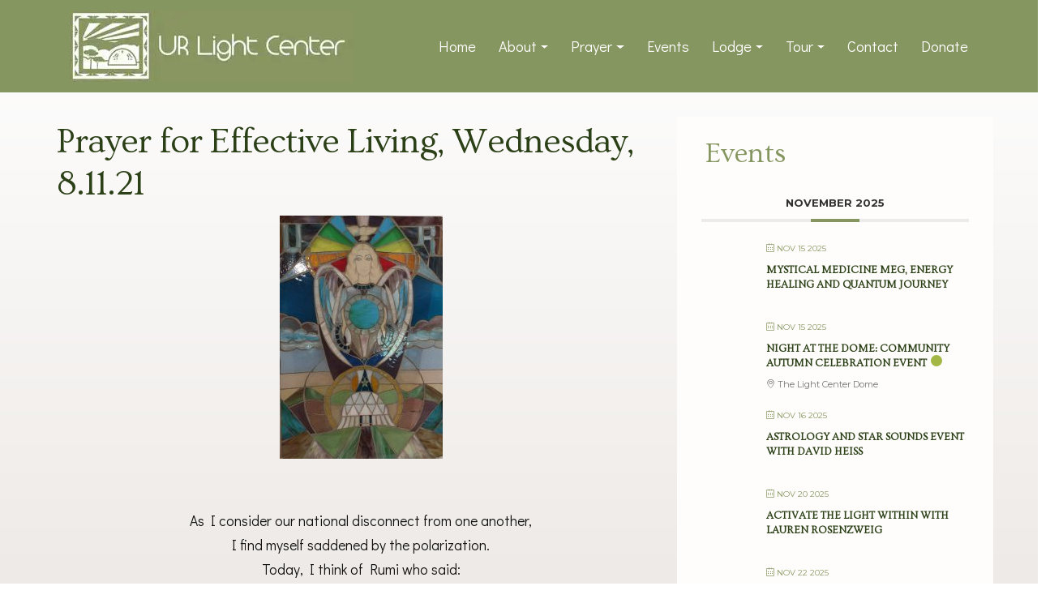

--- FILE ---
content_type: text/html; charset=UTF-8
request_url: https://urlight.org/prayer-for-effective-living-wednesday-8-11-21/
body_size: 20294
content:
<!DOCTYPE html>
<html lang="en">
<head>
<meta charset="UTF-8" />
<meta name="viewport" content="width=device-width, initial-scale=1.0" />
<meta name="author" content="Tasha Goldsmith" />
<meta name="description" content="URLight" />
<meta name="robots" content="nofollow" />
<title>URLight |
Prayer for Effective Living, Wednesday, 8.11.21 - United Research Light Center and Prayer Dome</title>
<link href="https://urlight.org/wp-content/themes/URLight/font-awesome/css/font-awesome.min.css" rel="stylesheet" type="text/css">
<link href="https://urlight.org/wp-content/themes/URLight/css/bootstrap-4.4.1.css" rel="stylesheet">
<link rel="preconnect" href="https://fonts.gstatic.com">
<link href="https://fonts.googleapis.com/css2?family=Didact+Gothic&family=Ovo&display=swap" rel="stylesheet">
<link href="https://urlight.org/wp-content/themes/URLight/style.css" rel="stylesheet" type="text/css">
	<meta name='robots' content='index, follow, max-image-preview:large, max-snippet:-1, max-video-preview:-1' />
	<style>img:is([sizes="auto" i], [sizes^="auto," i]) { contain-intrinsic-size: 3000px 1500px }</style>
	
	<!-- This site is optimized with the Yoast SEO Premium plugin v26.2 (Yoast SEO v26.2) - https://yoast.com/wordpress/plugins/seo/ -->
	<link rel="canonical" href="https://urlight.org/prayer-for-effective-living-wednesday-8-11-21/" />
	<meta property="og:locale" content="en_US" />
	<meta property="og:type" content="article" />
	<meta property="og:title" content="Prayer for Effective Living, Wednesday, 8.11.21" />
	<meta property="og:description" content="&nbsp; As I consider our national disconnect from one another, I find myself saddened by the polarization. Today, I think of Rumi who said: “Out beyond right and wrong, there is a field. I will meet you there.” Maybe this is a cliché, but today, it feels right – today, I step out to that metaphorical field of Love. I step out in Love asking Light to direct my actions. Thank you, dearest Divinity, for Your Love, Your Light, and Your Guidance. Amen. &nbsp; &nbsp;" />
	<meta property="og:url" content="https://urlight.org/prayer-for-effective-living-wednesday-8-11-21/" />
	<meta property="og:site_name" content="United Research Light Center and Prayer Dome" />
	<meta property="article:publisher" content="https://www.facebook.com/TheLightCenter/" />
	<meta property="article:published_time" content="2021-08-11T06:00:57+00:00" />
	<meta property="og:image" content="https://urlight.org/wp-content/uploads/2021/06/Angel-2Liza-Whitaker-straightened.notPerfect-201x300.jpg" />
	<meta name="author" content="Leslie Cotney" />
	<meta name="twitter:card" content="summary_large_image" />
	<meta name="twitter:label1" content="Written by" />
	<meta name="twitter:data1" content="Leslie Cotney" />
	<script type="application/ld+json" class="yoast-schema-graph">{"@context":"https://schema.org","@graph":[{"@type":"Article","@id":"https://urlight.org/prayer-for-effective-living-wednesday-8-11-21/#article","isPartOf":{"@id":"https://urlight.org/prayer-for-effective-living-wednesday-8-11-21/"},"author":{"name":"Leslie Cotney","@id":"https://urlight.org/#/schema/person/3d0089061189378b7cfd783e4ce7e7be"},"headline":"Prayer for Effective Living, Wednesday, 8.11.21","datePublished":"2021-08-11T06:00:57+00:00","mainEntityOfPage":{"@id":"https://urlight.org/prayer-for-effective-living-wednesday-8-11-21/"},"wordCount":89,"publisher":{"@id":"https://urlight.org/#organization"},"image":{"@id":"https://urlight.org/prayer-for-effective-living-wednesday-8-11-21/#primaryimage"},"thumbnailUrl":"https://urlight.org/wp-content/uploads/2021/06/Angel-2Liza-Whitaker-straightened.notPerfect-201x300.jpg","articleSection":["Daily Prayer"],"inLanguage":"en-US"},{"@type":"WebPage","@id":"https://urlight.org/prayer-for-effective-living-wednesday-8-11-21/","url":"https://urlight.org/prayer-for-effective-living-wednesday-8-11-21/","name":"Prayer for Effective Living, Wednesday, 8.11.21 - United Research Light Center and Prayer Dome","isPartOf":{"@id":"https://urlight.org/#website"},"primaryImageOfPage":{"@id":"https://urlight.org/prayer-for-effective-living-wednesday-8-11-21/#primaryimage"},"image":{"@id":"https://urlight.org/prayer-for-effective-living-wednesday-8-11-21/#primaryimage"},"thumbnailUrl":"https://urlight.org/wp-content/uploads/2021/06/Angel-2Liza-Whitaker-straightened.notPerfect-201x300.jpg","datePublished":"2021-08-11T06:00:57+00:00","breadcrumb":{"@id":"https://urlight.org/prayer-for-effective-living-wednesday-8-11-21/#breadcrumb"},"inLanguage":"en-US","potentialAction":[{"@type":"ReadAction","target":["https://urlight.org/prayer-for-effective-living-wednesday-8-11-21/"]}]},{"@type":"ImageObject","inLanguage":"en-US","@id":"https://urlight.org/prayer-for-effective-living-wednesday-8-11-21/#primaryimage","url":"https://urlight.org/wp-content/uploads/2021/06/Angel-2Liza-Whitaker-straightened.notPerfect-scaled.jpg","contentUrl":"https://urlight.org/wp-content/uploads/2021/06/Angel-2Liza-Whitaker-straightened.notPerfect-scaled.jpg","width":1715,"height":2560},{"@type":"BreadcrumbList","@id":"https://urlight.org/prayer-for-effective-living-wednesday-8-11-21/#breadcrumb","itemListElement":[{"@type":"ListItem","position":1,"name":"Home","item":"https://urlight.org/"},{"@type":"ListItem","position":2,"name":"Prayer for Effective Living, Wednesday, 8.11.21"}]},{"@type":"WebSite","@id":"https://urlight.org/#website","url":"https://urlight.org/","name":"United Research Light Center and Prayer Dome","description":"The Light Center","publisher":{"@id":"https://urlight.org/#organization"},"potentialAction":[{"@type":"SearchAction","target":{"@type":"EntryPoint","urlTemplate":"https://urlight.org/?s={search_term_string}"},"query-input":{"@type":"PropertyValueSpecification","valueRequired":true,"valueName":"search_term_string"}}],"inLanguage":"en-US"},{"@type":"Organization","@id":"https://urlight.org/#organization","name":"United Research Light Center and Prayer Dome","url":"https://urlight.org/","logo":{"@type":"ImageObject","inLanguage":"en-US","@id":"https://urlight.org/#/schema/logo/image/","url":"https://urlight.org/wp-content/uploads/2024/06/URLightLogo-green2-wide-yoast.jpg","contentUrl":"https://urlight.org/wp-content/uploads/2024/06/URLightLogo-green2-wide-yoast.jpg","width":350,"height":350,"caption":"United Research Light Center and Prayer Dome"},"image":{"@id":"https://urlight.org/#/schema/logo/image/"},"sameAs":["https://www.facebook.com/TheLightCenter/"]},{"@type":"Person","@id":"https://urlight.org/#/schema/person/3d0089061189378b7cfd783e4ce7e7be","name":"Leslie Cotney","image":{"@type":"ImageObject","inLanguage":"en-US","@id":"https://urlight.org/#/schema/person/image/","url":"https://secure.gravatar.com/avatar/3d89f9d34af511cdf3d46063e9ea431f3a1220c75644035eac8433fa83af3d8a?s=96&d=mm&r=g","contentUrl":"https://secure.gravatar.com/avatar/3d89f9d34af511cdf3d46063e9ea431f3a1220c75644035eac8433fa83af3d8a?s=96&d=mm&r=g","caption":"Leslie Cotney"},"url":"https://urlight.org/author/presidenturl21/"}]}</script>
	<!-- / Yoast SEO Premium plugin. -->


<link rel='dns-prefetch' href='//fonts.googleapis.com' />
<script type="text/javascript">
/* <![CDATA[ */
window._wpemojiSettings = {"baseUrl":"https:\/\/s.w.org\/images\/core\/emoji\/16.0.1\/72x72\/","ext":".png","svgUrl":"https:\/\/s.w.org\/images\/core\/emoji\/16.0.1\/svg\/","svgExt":".svg","source":{"concatemoji":"https:\/\/urlight.org\/wp-includes\/js\/wp-emoji-release.min.js?ver=6.8.3"}};
/*! This file is auto-generated */
!function(s,n){var o,i,e;function c(e){try{var t={supportTests:e,timestamp:(new Date).valueOf()};sessionStorage.setItem(o,JSON.stringify(t))}catch(e){}}function p(e,t,n){e.clearRect(0,0,e.canvas.width,e.canvas.height),e.fillText(t,0,0);var t=new Uint32Array(e.getImageData(0,0,e.canvas.width,e.canvas.height).data),a=(e.clearRect(0,0,e.canvas.width,e.canvas.height),e.fillText(n,0,0),new Uint32Array(e.getImageData(0,0,e.canvas.width,e.canvas.height).data));return t.every(function(e,t){return e===a[t]})}function u(e,t){e.clearRect(0,0,e.canvas.width,e.canvas.height),e.fillText(t,0,0);for(var n=e.getImageData(16,16,1,1),a=0;a<n.data.length;a++)if(0!==n.data[a])return!1;return!0}function f(e,t,n,a){switch(t){case"flag":return n(e,"\ud83c\udff3\ufe0f\u200d\u26a7\ufe0f","\ud83c\udff3\ufe0f\u200b\u26a7\ufe0f")?!1:!n(e,"\ud83c\udde8\ud83c\uddf6","\ud83c\udde8\u200b\ud83c\uddf6")&&!n(e,"\ud83c\udff4\udb40\udc67\udb40\udc62\udb40\udc65\udb40\udc6e\udb40\udc67\udb40\udc7f","\ud83c\udff4\u200b\udb40\udc67\u200b\udb40\udc62\u200b\udb40\udc65\u200b\udb40\udc6e\u200b\udb40\udc67\u200b\udb40\udc7f");case"emoji":return!a(e,"\ud83e\udedf")}return!1}function g(e,t,n,a){var r="undefined"!=typeof WorkerGlobalScope&&self instanceof WorkerGlobalScope?new OffscreenCanvas(300,150):s.createElement("canvas"),o=r.getContext("2d",{willReadFrequently:!0}),i=(o.textBaseline="top",o.font="600 32px Arial",{});return e.forEach(function(e){i[e]=t(o,e,n,a)}),i}function t(e){var t=s.createElement("script");t.src=e,t.defer=!0,s.head.appendChild(t)}"undefined"!=typeof Promise&&(o="wpEmojiSettingsSupports",i=["flag","emoji"],n.supports={everything:!0,everythingExceptFlag:!0},e=new Promise(function(e){s.addEventListener("DOMContentLoaded",e,{once:!0})}),new Promise(function(t){var n=function(){try{var e=JSON.parse(sessionStorage.getItem(o));if("object"==typeof e&&"number"==typeof e.timestamp&&(new Date).valueOf()<e.timestamp+604800&&"object"==typeof e.supportTests)return e.supportTests}catch(e){}return null}();if(!n){if("undefined"!=typeof Worker&&"undefined"!=typeof OffscreenCanvas&&"undefined"!=typeof URL&&URL.createObjectURL&&"undefined"!=typeof Blob)try{var e="postMessage("+g.toString()+"("+[JSON.stringify(i),f.toString(),p.toString(),u.toString()].join(",")+"));",a=new Blob([e],{type:"text/javascript"}),r=new Worker(URL.createObjectURL(a),{name:"wpTestEmojiSupports"});return void(r.onmessage=function(e){c(n=e.data),r.terminate(),t(n)})}catch(e){}c(n=g(i,f,p,u))}t(n)}).then(function(e){for(var t in e)n.supports[t]=e[t],n.supports.everything=n.supports.everything&&n.supports[t],"flag"!==t&&(n.supports.everythingExceptFlag=n.supports.everythingExceptFlag&&n.supports[t]);n.supports.everythingExceptFlag=n.supports.everythingExceptFlag&&!n.supports.flag,n.DOMReady=!1,n.readyCallback=function(){n.DOMReady=!0}}).then(function(){return e}).then(function(){var e;n.supports.everything||(n.readyCallback(),(e=n.source||{}).concatemoji?t(e.concatemoji):e.wpemoji&&e.twemoji&&(t(e.twemoji),t(e.wpemoji)))}))}((window,document),window._wpemojiSettings);
/* ]]> */
</script>
<link rel='stylesheet' id='mec-select2-style-css' href='https://urlight.org/wp-content/plugins/modern-events-calendar-lite/assets/packages/select2/select2.min.css?ver=6.5.5' type='text/css' media='all' />
<link rel='stylesheet' id='mec-font-icons-css' href='https://urlight.org/wp-content/plugins/modern-events-calendar-lite/assets/css/iconfonts.css?ver=6.8.3' type='text/css' media='all' />
<link rel='stylesheet' id='mec-frontend-style-css' href='https://urlight.org/wp-content/plugins/modern-events-calendar-lite/assets/css/frontend.min.css?ver=6.5.5' type='text/css' media='all' />
<link rel='stylesheet' id='mec-tooltip-style-css' href='https://urlight.org/wp-content/plugins/modern-events-calendar-lite/assets/packages/tooltip/tooltip.css?ver=6.8.3' type='text/css' media='all' />
<link rel='stylesheet' id='mec-tooltip-shadow-style-css' href='https://urlight.org/wp-content/plugins/modern-events-calendar-lite/assets/packages/tooltip/tooltipster-sideTip-shadow.min.css?ver=6.8.3' type='text/css' media='all' />
<link rel='stylesheet' id='featherlight-css' href='https://urlight.org/wp-content/plugins/modern-events-calendar-lite/assets/packages/featherlight/featherlight.css?ver=6.8.3' type='text/css' media='all' />
<link rel='stylesheet' id='mec-google-fonts-css' href='//fonts.googleapis.com/css?family=Montserrat%3A400%2C700%7CRoboto%3A100%2C300%2C400%2C700&#038;ver=6.8.3' type='text/css' media='all' />
<link rel='stylesheet' id='mec-custom-google-font-css' href='https://fonts.googleapis.com/css?family=Ovo%3Aregular%2C+%7CDidact+Gothic%3Aregular%2C+&#038;subset=latin%2Clatin-ext' type='text/css' media='all' />
<link rel='stylesheet' id='mec-lity-style-css' href='https://urlight.org/wp-content/plugins/modern-events-calendar-lite/assets/packages/lity/lity.min.css?ver=6.8.3' type='text/css' media='all' />
<link rel='stylesheet' id='mec-general-calendar-style-css' href='https://urlight.org/wp-content/plugins/modern-events-calendar-lite/assets/css/mec-general-calendar.css?ver=6.8.3' type='text/css' media='all' />
<style id='wp-emoji-styles-inline-css' type='text/css'>

	img.wp-smiley, img.emoji {
		display: inline !important;
		border: none !important;
		box-shadow: none !important;
		height: 1em !important;
		width: 1em !important;
		margin: 0 0.07em !important;
		vertical-align: -0.1em !important;
		background: none !important;
		padding: 0 !important;
	}
</style>
<link rel='stylesheet' id='wp-block-library-css' href='https://urlight.org/wp-includes/css/dist/block-library/style.min.css?ver=6.8.3' type='text/css' media='all' />
<style id='classic-theme-styles-inline-css' type='text/css'>
/*! This file is auto-generated */
.wp-block-button__link{color:#fff;background-color:#32373c;border-radius:9999px;box-shadow:none;text-decoration:none;padding:calc(.667em + 2px) calc(1.333em + 2px);font-size:1.125em}.wp-block-file__button{background:#32373c;color:#fff;text-decoration:none}
</style>
<style id='global-styles-inline-css' type='text/css'>
:root{--wp--preset--aspect-ratio--square: 1;--wp--preset--aspect-ratio--4-3: 4/3;--wp--preset--aspect-ratio--3-4: 3/4;--wp--preset--aspect-ratio--3-2: 3/2;--wp--preset--aspect-ratio--2-3: 2/3;--wp--preset--aspect-ratio--16-9: 16/9;--wp--preset--aspect-ratio--9-16: 9/16;--wp--preset--color--black: #000000;--wp--preset--color--cyan-bluish-gray: #abb8c3;--wp--preset--color--white: #ffffff;--wp--preset--color--pale-pink: #f78da7;--wp--preset--color--vivid-red: #cf2e2e;--wp--preset--color--luminous-vivid-orange: #ff6900;--wp--preset--color--luminous-vivid-amber: #fcb900;--wp--preset--color--light-green-cyan: #7bdcb5;--wp--preset--color--vivid-green-cyan: #00d084;--wp--preset--color--pale-cyan-blue: #8ed1fc;--wp--preset--color--vivid-cyan-blue: #0693e3;--wp--preset--color--vivid-purple: #9b51e0;--wp--preset--gradient--vivid-cyan-blue-to-vivid-purple: linear-gradient(135deg,rgba(6,147,227,1) 0%,rgb(155,81,224) 100%);--wp--preset--gradient--light-green-cyan-to-vivid-green-cyan: linear-gradient(135deg,rgb(122,220,180) 0%,rgb(0,208,130) 100%);--wp--preset--gradient--luminous-vivid-amber-to-luminous-vivid-orange: linear-gradient(135deg,rgba(252,185,0,1) 0%,rgba(255,105,0,1) 100%);--wp--preset--gradient--luminous-vivid-orange-to-vivid-red: linear-gradient(135deg,rgba(255,105,0,1) 0%,rgb(207,46,46) 100%);--wp--preset--gradient--very-light-gray-to-cyan-bluish-gray: linear-gradient(135deg,rgb(238,238,238) 0%,rgb(169,184,195) 100%);--wp--preset--gradient--cool-to-warm-spectrum: linear-gradient(135deg,rgb(74,234,220) 0%,rgb(151,120,209) 20%,rgb(207,42,186) 40%,rgb(238,44,130) 60%,rgb(251,105,98) 80%,rgb(254,248,76) 100%);--wp--preset--gradient--blush-light-purple: linear-gradient(135deg,rgb(255,206,236) 0%,rgb(152,150,240) 100%);--wp--preset--gradient--blush-bordeaux: linear-gradient(135deg,rgb(254,205,165) 0%,rgb(254,45,45) 50%,rgb(107,0,62) 100%);--wp--preset--gradient--luminous-dusk: linear-gradient(135deg,rgb(255,203,112) 0%,rgb(199,81,192) 50%,rgb(65,88,208) 100%);--wp--preset--gradient--pale-ocean: linear-gradient(135deg,rgb(255,245,203) 0%,rgb(182,227,212) 50%,rgb(51,167,181) 100%);--wp--preset--gradient--electric-grass: linear-gradient(135deg,rgb(202,248,128) 0%,rgb(113,206,126) 100%);--wp--preset--gradient--midnight: linear-gradient(135deg,rgb(2,3,129) 0%,rgb(40,116,252) 100%);--wp--preset--font-size--small: 13px;--wp--preset--font-size--medium: 20px;--wp--preset--font-size--large: 36px;--wp--preset--font-size--x-large: 42px;--wp--preset--spacing--20: 0.44rem;--wp--preset--spacing--30: 0.67rem;--wp--preset--spacing--40: 1rem;--wp--preset--spacing--50: 1.5rem;--wp--preset--spacing--60: 2.25rem;--wp--preset--spacing--70: 3.38rem;--wp--preset--spacing--80: 5.06rem;--wp--preset--shadow--natural: 6px 6px 9px rgba(0, 0, 0, 0.2);--wp--preset--shadow--deep: 12px 12px 50px rgba(0, 0, 0, 0.4);--wp--preset--shadow--sharp: 6px 6px 0px rgba(0, 0, 0, 0.2);--wp--preset--shadow--outlined: 6px 6px 0px -3px rgba(255, 255, 255, 1), 6px 6px rgba(0, 0, 0, 1);--wp--preset--shadow--crisp: 6px 6px 0px rgba(0, 0, 0, 1);}:where(.is-layout-flex){gap: 0.5em;}:where(.is-layout-grid){gap: 0.5em;}body .is-layout-flex{display: flex;}.is-layout-flex{flex-wrap: wrap;align-items: center;}.is-layout-flex > :is(*, div){margin: 0;}body .is-layout-grid{display: grid;}.is-layout-grid > :is(*, div){margin: 0;}:where(.wp-block-columns.is-layout-flex){gap: 2em;}:where(.wp-block-columns.is-layout-grid){gap: 2em;}:where(.wp-block-post-template.is-layout-flex){gap: 1.25em;}:where(.wp-block-post-template.is-layout-grid){gap: 1.25em;}.has-black-color{color: var(--wp--preset--color--black) !important;}.has-cyan-bluish-gray-color{color: var(--wp--preset--color--cyan-bluish-gray) !important;}.has-white-color{color: var(--wp--preset--color--white) !important;}.has-pale-pink-color{color: var(--wp--preset--color--pale-pink) !important;}.has-vivid-red-color{color: var(--wp--preset--color--vivid-red) !important;}.has-luminous-vivid-orange-color{color: var(--wp--preset--color--luminous-vivid-orange) !important;}.has-luminous-vivid-amber-color{color: var(--wp--preset--color--luminous-vivid-amber) !important;}.has-light-green-cyan-color{color: var(--wp--preset--color--light-green-cyan) !important;}.has-vivid-green-cyan-color{color: var(--wp--preset--color--vivid-green-cyan) !important;}.has-pale-cyan-blue-color{color: var(--wp--preset--color--pale-cyan-blue) !important;}.has-vivid-cyan-blue-color{color: var(--wp--preset--color--vivid-cyan-blue) !important;}.has-vivid-purple-color{color: var(--wp--preset--color--vivid-purple) !important;}.has-black-background-color{background-color: var(--wp--preset--color--black) !important;}.has-cyan-bluish-gray-background-color{background-color: var(--wp--preset--color--cyan-bluish-gray) !important;}.has-white-background-color{background-color: var(--wp--preset--color--white) !important;}.has-pale-pink-background-color{background-color: var(--wp--preset--color--pale-pink) !important;}.has-vivid-red-background-color{background-color: var(--wp--preset--color--vivid-red) !important;}.has-luminous-vivid-orange-background-color{background-color: var(--wp--preset--color--luminous-vivid-orange) !important;}.has-luminous-vivid-amber-background-color{background-color: var(--wp--preset--color--luminous-vivid-amber) !important;}.has-light-green-cyan-background-color{background-color: var(--wp--preset--color--light-green-cyan) !important;}.has-vivid-green-cyan-background-color{background-color: var(--wp--preset--color--vivid-green-cyan) !important;}.has-pale-cyan-blue-background-color{background-color: var(--wp--preset--color--pale-cyan-blue) !important;}.has-vivid-cyan-blue-background-color{background-color: var(--wp--preset--color--vivid-cyan-blue) !important;}.has-vivid-purple-background-color{background-color: var(--wp--preset--color--vivid-purple) !important;}.has-black-border-color{border-color: var(--wp--preset--color--black) !important;}.has-cyan-bluish-gray-border-color{border-color: var(--wp--preset--color--cyan-bluish-gray) !important;}.has-white-border-color{border-color: var(--wp--preset--color--white) !important;}.has-pale-pink-border-color{border-color: var(--wp--preset--color--pale-pink) !important;}.has-vivid-red-border-color{border-color: var(--wp--preset--color--vivid-red) !important;}.has-luminous-vivid-orange-border-color{border-color: var(--wp--preset--color--luminous-vivid-orange) !important;}.has-luminous-vivid-amber-border-color{border-color: var(--wp--preset--color--luminous-vivid-amber) !important;}.has-light-green-cyan-border-color{border-color: var(--wp--preset--color--light-green-cyan) !important;}.has-vivid-green-cyan-border-color{border-color: var(--wp--preset--color--vivid-green-cyan) !important;}.has-pale-cyan-blue-border-color{border-color: var(--wp--preset--color--pale-cyan-blue) !important;}.has-vivid-cyan-blue-border-color{border-color: var(--wp--preset--color--vivid-cyan-blue) !important;}.has-vivid-purple-border-color{border-color: var(--wp--preset--color--vivid-purple) !important;}.has-vivid-cyan-blue-to-vivid-purple-gradient-background{background: var(--wp--preset--gradient--vivid-cyan-blue-to-vivid-purple) !important;}.has-light-green-cyan-to-vivid-green-cyan-gradient-background{background: var(--wp--preset--gradient--light-green-cyan-to-vivid-green-cyan) !important;}.has-luminous-vivid-amber-to-luminous-vivid-orange-gradient-background{background: var(--wp--preset--gradient--luminous-vivid-amber-to-luminous-vivid-orange) !important;}.has-luminous-vivid-orange-to-vivid-red-gradient-background{background: var(--wp--preset--gradient--luminous-vivid-orange-to-vivid-red) !important;}.has-very-light-gray-to-cyan-bluish-gray-gradient-background{background: var(--wp--preset--gradient--very-light-gray-to-cyan-bluish-gray) !important;}.has-cool-to-warm-spectrum-gradient-background{background: var(--wp--preset--gradient--cool-to-warm-spectrum) !important;}.has-blush-light-purple-gradient-background{background: var(--wp--preset--gradient--blush-light-purple) !important;}.has-blush-bordeaux-gradient-background{background: var(--wp--preset--gradient--blush-bordeaux) !important;}.has-luminous-dusk-gradient-background{background: var(--wp--preset--gradient--luminous-dusk) !important;}.has-pale-ocean-gradient-background{background: var(--wp--preset--gradient--pale-ocean) !important;}.has-electric-grass-gradient-background{background: var(--wp--preset--gradient--electric-grass) !important;}.has-midnight-gradient-background{background: var(--wp--preset--gradient--midnight) !important;}.has-small-font-size{font-size: var(--wp--preset--font-size--small) !important;}.has-medium-font-size{font-size: var(--wp--preset--font-size--medium) !important;}.has-large-font-size{font-size: var(--wp--preset--font-size--large) !important;}.has-x-large-font-size{font-size: var(--wp--preset--font-size--x-large) !important;}
:where(.wp-block-post-template.is-layout-flex){gap: 1.25em;}:where(.wp-block-post-template.is-layout-grid){gap: 1.25em;}
:where(.wp-block-columns.is-layout-flex){gap: 2em;}:where(.wp-block-columns.is-layout-grid){gap: 2em;}
:root :where(.wp-block-pullquote){font-size: 1.5em;line-height: 1.6;}
</style>
<link rel='stylesheet' id='bwg_fonts-css' href='https://urlight.org/wp-content/plugins/photo-gallery/css/bwg-fonts/fonts.css?ver=0.0.1' type='text/css' media='all' />
<link rel='stylesheet' id='sumoselect-css' href='https://urlight.org/wp-content/plugins/photo-gallery/css/sumoselect.min.css?ver=3.4.6' type='text/css' media='all' />
<link rel='stylesheet' id='mCustomScrollbar-css' href='https://urlight.org/wp-content/plugins/photo-gallery/css/jquery.mCustomScrollbar.min.css?ver=3.1.5' type='text/css' media='all' />
<link rel='stylesheet' id='bwg_googlefonts-css' href='https://fonts.googleapis.com/css?family=Ubuntu&#038;subset=greek,latin,greek-ext,vietnamese,cyrillic-ext,latin-ext,cyrillic' type='text/css' media='all' />
<link rel='stylesheet' id='bwg_frontend-css' href='https://urlight.org/wp-content/plugins/photo-gallery/css/styles.min.css?ver=1.8.35' type='text/css' media='all' />
<script type="text/javascript" src="https://urlight.org/wp-includes/js/jquery/jquery.min.js?ver=3.7.1" id="jquery-core-js"></script>
<script type="text/javascript" src="https://urlight.org/wp-includes/js/jquery/jquery-migrate.min.js?ver=3.4.1" id="jquery-migrate-js"></script>
<script type="text/javascript" src="https://urlight.org/wp-content/plugins/modern-events-calendar-lite/assets/js/mec-general-calendar.js?ver=6.5.5" id="mec-general-calendar-script-js"></script>
<script type="text/javascript" id="mec-frontend-script-js-extra">
/* <![CDATA[ */
var mecdata = {"day":"day","days":"days","hour":"hour","hours":"hours","minute":"minute","minutes":"minutes","second":"second","seconds":"seconds","elementor_edit_mode":"no","recapcha_key":"","ajax_url":"https:\/\/urlight.org\/wp-admin\/admin-ajax.php","fes_nonce":"e703be4227","current_year":"2025","current_month":"11","datepicker_format":"yy-mm-dd&Y-m-d"};
/* ]]> */
</script>
<script type="text/javascript" src="https://urlight.org/wp-content/plugins/modern-events-calendar-lite/assets/js/frontend.js?ver=6.5.5" id="mec-frontend-script-js"></script>
<script type="text/javascript" src="https://urlight.org/wp-content/plugins/modern-events-calendar-lite/assets/js/events.js?ver=6.5.5" id="mec-events-script-js"></script>
<script type="text/javascript" src="https://urlight.org/wp-content/plugins/photo-gallery/js/jquery.sumoselect.min.js?ver=3.4.6" id="sumoselect-js"></script>
<script type="text/javascript" src="https://urlight.org/wp-content/plugins/photo-gallery/js/tocca.min.js?ver=2.0.9" id="bwg_mobile-js"></script>
<script type="text/javascript" src="https://urlight.org/wp-content/plugins/photo-gallery/js/jquery.mCustomScrollbar.concat.min.js?ver=3.1.5" id="mCustomScrollbar-js"></script>
<script type="text/javascript" src="https://urlight.org/wp-content/plugins/photo-gallery/js/jquery.fullscreen.min.js?ver=0.6.0" id="jquery-fullscreen-js"></script>
<script type="text/javascript" id="bwg_frontend-js-extra">
/* <![CDATA[ */
var bwg_objectsL10n = {"bwg_field_required":"field is required.","bwg_mail_validation":"This is not a valid email address.","bwg_search_result":"There are no images matching your search.","bwg_select_tag":"Select Tag","bwg_order_by":"Order By","bwg_search":"Search","bwg_show_ecommerce":"Show Ecommerce","bwg_hide_ecommerce":"Hide Ecommerce","bwg_show_comments":"Show Comments","bwg_hide_comments":"Hide Comments","bwg_restore":"Restore","bwg_maximize":"Maximize","bwg_fullscreen":"Fullscreen","bwg_exit_fullscreen":"Exit Fullscreen","bwg_search_tag":"SEARCH...","bwg_tag_no_match":"No tags found","bwg_all_tags_selected":"All tags selected","bwg_tags_selected":"tags selected","play":"Play","pause":"Pause","is_pro":"","bwg_play":"Play","bwg_pause":"Pause","bwg_hide_info":"Hide info","bwg_show_info":"Show info","bwg_hide_rating":"Hide rating","bwg_show_rating":"Show rating","ok":"Ok","cancel":"Cancel","select_all":"Select all","lazy_load":"0","lazy_loader":"https:\/\/urlight.org\/wp-content\/plugins\/photo-gallery\/images\/ajax_loader.png","front_ajax":"0","bwg_tag_see_all":"see all tags","bwg_tag_see_less":"see less tags"};
/* ]]> */
</script>
<script type="text/javascript" src="https://urlight.org/wp-content/plugins/photo-gallery/js/scripts.min.js?ver=1.8.35" id="bwg_frontend-js"></script>
<link rel="https://api.w.org/" href="https://urlight.org/wp-json/" /><link rel="alternate" title="JSON" type="application/json" href="https://urlight.org/wp-json/wp/v2/posts/617" /><link rel="EditURI" type="application/rsd+xml" title="RSD" href="https://urlight.org/xmlrpc.php?rsd" />
<meta name="generator" content="WordPress 6.8.3" />
<link rel='shortlink' href='https://urlight.org/?p=617' />
<link rel="alternate" title="oEmbed (JSON)" type="application/json+oembed" href="https://urlight.org/wp-json/oembed/1.0/embed?url=https%3A%2F%2Furlight.org%2Fprayer-for-effective-living-wednesday-8-11-21%2F" />
<link rel="alternate" title="oEmbed (XML)" type="text/xml+oembed" href="https://urlight.org/wp-json/oembed/1.0/embed?url=https%3A%2F%2Furlight.org%2Fprayer-for-effective-living-wednesday-8-11-21%2F&#038;format=xml" />
<link rel="icon" href="https://urlight.org/wp-content/uploads/2021/05/cropped-URLightLogo-green-32x32.jpg" sizes="32x32" />
<link rel="icon" href="https://urlight.org/wp-content/uploads/2021/05/cropped-URLightLogo-green-192x192.jpg" sizes="192x192" />
<link rel="apple-touch-icon" href="https://urlight.org/wp-content/uploads/2021/05/cropped-URLightLogo-green-180x180.jpg" />
<meta name="msapplication-TileImage" content="https://urlight.org/wp-content/uploads/2021/05/cropped-URLightLogo-green-270x270.jpg" />
<style type="text/css">.mec-wrap, .mec-wrap div:not([class^="elementor-"]), .lity-container, .mec-wrap h1, .mec-wrap h2, .mec-wrap h3, .mec-wrap h4, .mec-wrap h5, .mec-wrap h6, .entry-content .mec-wrap h1, .entry-content .mec-wrap h2, .entry-content .mec-wrap h3, .entry-content .mec-wrap h4, .entry-content .mec-wrap h5, .entry-content .mec-wrap h6, .mec-wrap .mec-totalcal-box input[type="submit"], .mec-wrap .mec-totalcal-box .mec-totalcal-view span, .mec-agenda-event-title a, .lity-content .mec-events-meta-group-booking select, .lity-content .mec-book-ticket-variation h5, .lity-content .mec-events-meta-group-booking input[type="number"], .lity-content .mec-events-meta-group-booking input[type="text"], .lity-content .mec-events-meta-group-booking input[type="email"],.mec-organizer-item a, .mec-single-event .mec-events-meta-group-booking ul.mec-book-tickets-container li.mec-book-ticket-container label { font-family: "Montserrat", -apple-system, BlinkMacSystemFont, "Segoe UI", Roboto, sans-serif;}.mec-event-content p, .mec-search-bar-result .mec-event-detail{ font-family: Roboto, sans-serif;} .mec-wrap .mec-totalcal-box input, .mec-wrap .mec-totalcal-box select, .mec-checkboxes-search .mec-searchbar-category-wrap, .mec-wrap .mec-totalcal-box .mec-totalcal-view span { font-family: "Roboto", Helvetica, Arial, sans-serif; }.mec-event-grid-modern .event-grid-modern-head .mec-event-day, .mec-event-list-minimal .mec-time-details, .mec-event-list-minimal .mec-event-detail, .mec-event-list-modern .mec-event-detail, .mec-event-grid-minimal .mec-time-details, .mec-event-grid-minimal .mec-event-detail, .mec-event-grid-simple .mec-event-detail, .mec-event-cover-modern .mec-event-place, .mec-event-cover-clean .mec-event-place, .mec-calendar .mec-event-article .mec-localtime-details div, .mec-calendar .mec-event-article .mec-event-detail, .mec-calendar.mec-calendar-daily .mec-calendar-d-top h2, .mec-calendar.mec-calendar-daily .mec-calendar-d-top h3, .mec-toggle-item-col .mec-event-day, .mec-weather-summary-temp { font-family: "Roboto", sans-serif; } .mec-fes-form, .mec-fes-list, .mec-fes-form input, .mec-event-date .mec-tooltip .box, .mec-event-status .mec-tooltip .box, .ui-datepicker.ui-widget, .mec-fes-form button[type="submit"].mec-fes-sub-button, .mec-wrap .mec-timeline-events-container p, .mec-wrap .mec-timeline-events-container h4, .mec-wrap .mec-timeline-events-container div, .mec-wrap .mec-timeline-events-container a, .mec-wrap .mec-timeline-events-container span { font-family: -apple-system, BlinkMacSystemFont, "Segoe UI", Roboto, sans-serif !important; }.mec-hourly-schedule-speaker-name, .mec-events-meta-group-countdown .countdown-w span, .mec-single-event .mec-event-meta dt, .mec-hourly-schedule-speaker-job-title, .post-type-archive-mec-events h1, .mec-ticket-available-spots .mec-event-ticket-name, .tax-mec_category h1, .mec-wrap h1, .mec-wrap h2, .mec-wrap h3, .mec-wrap h4, .mec-wrap h5, .mec-wrap h6,.entry-content .mec-wrap h1, .entry-content .mec-wrap h2, .entry-content .mec-wrap h3,.entry-content  .mec-wrap h4, .entry-content .mec-wrap h5, .entry-content .mec-wrap h6{ font-family: 'Ovo', Helvetica, Arial, sans-serif;}.mec-single-event .mec-event-meta .mec-events-event-cost, .mec-event-data-fields .mec-event-data-field-item .mec-event-data-field-value, .mec-event-data-fields .mec-event-data-field-item .mec-event-data-field-name, .mec-wrap .info-msg div, .mec-wrap .mec-error div, .mec-wrap .mec-success div, .mec-wrap .warning-msg div, .mec-breadcrumbs .mec-current, .mec-events-meta-group-tags, .mec-single-event .mec-events-meta-group-booking .mec-event-ticket-available, .mec-single-modern .mec-single-event-bar>div dd, .mec-single-event .mec-event-meta dd, .mec-single-event .mec-event-meta dd a, .mec-next-occ-booking span, .mec-hourly-schedule-speaker-description, .mec-single-event .mec-speakers-details ul li .mec-speaker-job-title, .mec-single-event .mec-speakers-details ul li .mec-speaker-name, .mec-event-data-field-items, .mec-load-more-button, .mec-events-meta-group-tags a, .mec-events-button, .mec-wrap abbr, .mec-event-schedule-content dl dt, .mec-breadcrumbs a, .mec-breadcrumbs span .mec-event-content p, .mec-wrap p { font-family: 'Didact Gothic',sans-serif; font-weight:300;}.mec-event-grid-minimal .mec-modal-booking-button:hover, .mec-events-timeline-wrap .mec-organizer-item a, .mec-events-timeline-wrap .mec-organizer-item:after, .mec-events-timeline-wrap .mec-shortcode-organizers i, .mec-timeline-event .mec-modal-booking-button, .mec-wrap .mec-map-lightbox-wp.mec-event-list-classic .mec-event-date, .mec-timetable-t2-col .mec-modal-booking-button:hover, .mec-event-container-classic .mec-modal-booking-button:hover, .mec-calendar-events-side .mec-modal-booking-button:hover, .mec-event-grid-yearly  .mec-modal-booking-button, .mec-events-agenda .mec-modal-booking-button, .mec-event-grid-simple .mec-modal-booking-button, .mec-event-list-minimal  .mec-modal-booking-button:hover, .mec-timeline-month-divider,  .mec-wrap.colorskin-custom .mec-totalcal-box .mec-totalcal-view span:hover,.mec-wrap.colorskin-custom .mec-calendar.mec-event-calendar-classic .mec-selected-day,.mec-wrap.colorskin-custom .mec-color, .mec-wrap.colorskin-custom .mec-event-sharing-wrap .mec-event-sharing > li:hover a, .mec-wrap.colorskin-custom .mec-color-hover:hover, .mec-wrap.colorskin-custom .mec-color-before *:before ,.mec-wrap.colorskin-custom .mec-widget .mec-event-grid-classic.owl-carousel .owl-nav i,.mec-wrap.colorskin-custom .mec-event-list-classic a.magicmore:hover,.mec-wrap.colorskin-custom .mec-event-grid-simple:hover .mec-event-title,.mec-wrap.colorskin-custom .mec-single-event .mec-event-meta dd.mec-events-event-categories:before,.mec-wrap.colorskin-custom .mec-single-event-date:before,.mec-wrap.colorskin-custom .mec-single-event-time:before,.mec-wrap.colorskin-custom .mec-events-meta-group.mec-events-meta-group-venue:before,.mec-wrap.colorskin-custom .mec-calendar .mec-calendar-side .mec-previous-month i,.mec-wrap.colorskin-custom .mec-calendar .mec-calendar-side .mec-next-month:hover,.mec-wrap.colorskin-custom .mec-calendar .mec-calendar-side .mec-previous-month:hover,.mec-wrap.colorskin-custom .mec-calendar .mec-calendar-side .mec-next-month:hover,.mec-wrap.colorskin-custom .mec-calendar.mec-event-calendar-classic dt.mec-selected-day:hover,.mec-wrap.colorskin-custom .mec-infowindow-wp h5 a:hover, .colorskin-custom .mec-events-meta-group-countdown .mec-end-counts h3,.mec-calendar .mec-calendar-side .mec-next-month i,.mec-wrap .mec-totalcal-box i,.mec-calendar .mec-event-article .mec-event-title a:hover,.mec-attendees-list-details .mec-attendee-profile-link a:hover,.mec-wrap.colorskin-custom .mec-next-event-details li i, .mec-next-event-details i:before, .mec-marker-infowindow-wp .mec-marker-infowindow-count, .mec-next-event-details a,.mec-wrap.colorskin-custom .mec-events-masonry-cats a.mec-masonry-cat-selected,.lity .mec-color,.lity .mec-color-before :before,.lity .mec-color-hover:hover,.lity .mec-wrap .mec-color,.lity .mec-wrap .mec-color-before :before,.lity .mec-wrap .mec-color-hover:hover,.leaflet-popup-content .mec-color,.leaflet-popup-content .mec-color-before :before,.leaflet-popup-content .mec-color-hover:hover,.leaflet-popup-content .mec-wrap .mec-color,.leaflet-popup-content .mec-wrap .mec-color-before :before,.leaflet-popup-content .mec-wrap .mec-color-hover:hover, .mec-calendar.mec-calendar-daily .mec-calendar-d-table .mec-daily-view-day.mec-daily-view-day-active.mec-color, .mec-map-boxshow div .mec-map-view-event-detail.mec-event-detail i,.mec-map-boxshow div .mec-map-view-event-detail.mec-event-detail:hover,.mec-map-boxshow .mec-color,.mec-map-boxshow .mec-color-before :before,.mec-map-boxshow .mec-color-hover:hover,.mec-map-boxshow .mec-wrap .mec-color,.mec-map-boxshow .mec-wrap .mec-color-before :before,.mec-map-boxshow .mec-wrap .mec-color-hover:hover, .mec-choosen-time-message, .mec-booking-calendar-month-navigation .mec-next-month:hover, .mec-booking-calendar-month-navigation .mec-previous-month:hover, .mec-yearly-view-wrap .mec-agenda-event-title a:hover, .mec-yearly-view-wrap .mec-yearly-title-sec .mec-next-year i, .mec-yearly-view-wrap .mec-yearly-title-sec .mec-previous-year i, .mec-yearly-view-wrap .mec-yearly-title-sec .mec-next-year:hover, .mec-yearly-view-wrap .mec-yearly-title-sec .mec-previous-year:hover, .mec-av-spot .mec-av-spot-head .mec-av-spot-box span, .mec-wrap.colorskin-custom .mec-calendar .mec-calendar-side .mec-previous-month:hover .mec-load-month-link, .mec-wrap.colorskin-custom .mec-calendar .mec-calendar-side .mec-next-month:hover .mec-load-month-link, .mec-yearly-view-wrap .mec-yearly-title-sec .mec-previous-year:hover .mec-load-month-link, .mec-yearly-view-wrap .mec-yearly-title-sec .mec-next-year:hover .mec-load-month-link, .mec-skin-list-events-container .mec-data-fields-tooltip .mec-data-fields-tooltip-box ul .mec-event-data-field-item a, .mec-booking-shortcode .mec-event-ticket-name, .mec-booking-shortcode .mec-event-ticket-price, .mec-booking-shortcode .mec-ticket-variation-name, .mec-booking-shortcode .mec-ticket-variation-price, .mec-booking-shortcode label, .mec-booking-shortcode .nice-select, .mec-booking-shortcode input, .mec-booking-shortcode span.mec-book-price-detail-description, .mec-booking-shortcode .mec-ticket-name, .mec-booking-shortcode label.wn-checkbox-label, .mec-wrap.mec-cart table tr td a {color: #869660}.mec-skin-carousel-container .mec-event-footer-carousel-type3 .mec-modal-booking-button:hover, .mec-wrap.colorskin-custom .mec-event-sharing .mec-event-share:hover .event-sharing-icon,.mec-wrap.colorskin-custom .mec-event-grid-clean .mec-event-date,.mec-wrap.colorskin-custom .mec-event-list-modern .mec-event-sharing > li:hover a i,.mec-wrap.colorskin-custom .mec-event-list-modern .mec-event-sharing .mec-event-share:hover .mec-event-sharing-icon,.mec-wrap.colorskin-custom .mec-event-list-modern .mec-event-sharing li:hover a i,.mec-wrap.colorskin-custom .mec-calendar:not(.mec-event-calendar-classic) .mec-selected-day,.mec-wrap.colorskin-custom .mec-calendar .mec-selected-day:hover,.mec-wrap.colorskin-custom .mec-calendar .mec-calendar-row  dt.mec-has-event:hover,.mec-wrap.colorskin-custom .mec-calendar .mec-has-event:after, .mec-wrap.colorskin-custom .mec-bg-color, .mec-wrap.colorskin-custom .mec-bg-color-hover:hover, .colorskin-custom .mec-event-sharing-wrap:hover > li, .mec-wrap.colorskin-custom .mec-totalcal-box .mec-totalcal-view span.mec-totalcalview-selected,.mec-wrap .flip-clock-wrapper ul li a div div.inn,.mec-wrap .mec-totalcal-box .mec-totalcal-view span.mec-totalcalview-selected,.event-carousel-type1-head .mec-event-date-carousel,.mec-event-countdown-style3 .mec-event-date,#wrap .mec-wrap article.mec-event-countdown-style1,.mec-event-countdown-style1 .mec-event-countdown-part3 a.mec-event-button,.mec-wrap .mec-event-countdown-style2,.mec-map-get-direction-btn-cnt input[type="submit"],.mec-booking button,span.mec-marker-wrap,.mec-wrap.colorskin-custom .mec-timeline-events-container .mec-timeline-event-date:before, .mec-has-event-for-booking.mec-active .mec-calendar-novel-selected-day, .mec-booking-tooltip.multiple-time .mec-booking-calendar-date.mec-active, .mec-booking-tooltip.multiple-time .mec-booking-calendar-date:hover, .mec-ongoing-normal-label, .mec-calendar .mec-has-event:after, .mec-event-list-modern .mec-event-sharing li:hover .telegram{background-color: #869660;}.mec-booking-tooltip.multiple-time .mec-booking-calendar-date:hover, .mec-calendar-day.mec-active .mec-booking-tooltip.multiple-time .mec-booking-calendar-date.mec-active{ background-color: #869660;}.mec-skin-carousel-container .mec-event-footer-carousel-type3 .mec-modal-booking-button:hover, .mec-timeline-month-divider, .mec-wrap.colorskin-custom .mec-single-event .mec-speakers-details ul li .mec-speaker-avatar a:hover img,.mec-wrap.colorskin-custom .mec-event-list-modern .mec-event-sharing > li:hover a i,.mec-wrap.colorskin-custom .mec-event-list-modern .mec-event-sharing .mec-event-share:hover .mec-event-sharing-icon,.mec-wrap.colorskin-custom .mec-event-list-standard .mec-month-divider span:before,.mec-wrap.colorskin-custom .mec-single-event .mec-social-single:before,.mec-wrap.colorskin-custom .mec-single-event .mec-frontbox-title:before,.mec-wrap.colorskin-custom .mec-calendar .mec-calendar-events-side .mec-table-side-day, .mec-wrap.colorskin-custom .mec-border-color, .mec-wrap.colorskin-custom .mec-border-color-hover:hover, .colorskin-custom .mec-single-event .mec-frontbox-title:before, .colorskin-custom .mec-single-event .mec-wrap-checkout h4:before, .colorskin-custom .mec-single-event .mec-events-meta-group-booking form > h4:before, .mec-wrap.colorskin-custom .mec-totalcal-box .mec-totalcal-view span.mec-totalcalview-selected,.mec-wrap .mec-totalcal-box .mec-totalcal-view span.mec-totalcalview-selected,.event-carousel-type1-head .mec-event-date-carousel:after,.mec-wrap.colorskin-custom .mec-events-masonry-cats a.mec-masonry-cat-selected, .mec-marker-infowindow-wp .mec-marker-infowindow-count, .mec-wrap.colorskin-custom .mec-events-masonry-cats a:hover, .mec-has-event-for-booking .mec-calendar-novel-selected-day, .mec-booking-tooltip.multiple-time .mec-booking-calendar-date.mec-active, .mec-booking-tooltip.multiple-time .mec-booking-calendar-date:hover, .mec-virtual-event-history h3:before, .mec-booking-tooltip.multiple-time .mec-booking-calendar-date:hover, .mec-calendar-day.mec-active .mec-booking-tooltip.multiple-time .mec-booking-calendar-date.mec-active, .mec-rsvp-form-box form > h4:before, .mec-wrap .mec-box-title::before, .mec-box-title::before  {border-color: #869660;}.mec-wrap.colorskin-custom .mec-event-countdown-style3 .mec-event-date:after,.mec-wrap.colorskin-custom .mec-month-divider span:before, .mec-calendar.mec-event-container-simple dl dt.mec-selected-day, .mec-calendar.mec-event-container-simple dl dt.mec-selected-day:hover{border-bottom-color:#869660;}.mec-wrap.colorskin-custom  article.mec-event-countdown-style1 .mec-event-countdown-part2:after{border-color: transparent transparent transparent #869660;}.mec-wrap.colorskin-custom .mec-box-shadow-color { box-shadow: 0 4px 22px -7px #869660;}.mec-events-timeline-wrap .mec-shortcode-organizers, .mec-timeline-event .mec-modal-booking-button, .mec-events-timeline-wrap:before, .mec-wrap.colorskin-custom .mec-timeline-event-local-time, .mec-wrap.colorskin-custom .mec-timeline-event-time ,.mec-wrap.colorskin-custom .mec-timeline-event-location,.mec-choosen-time-message { background: rgba(134,150,96,.11);}.mec-wrap.colorskin-custom .mec-timeline-events-container .mec-timeline-event-date:after{ background: rgba(134,150,96,.3);}.mec-booking-shortcode button { box-shadow: 0 2px 2px rgba(134 150 96 / 27%);}.mec-booking-shortcode button.mec-book-form-back-button{ background-color: rgba(134 150 96 / 40%);}.mec-events-meta-group-booking-shortcode{ background: rgba(134,150,96,.14);}.mec-booking-shortcode label.wn-checkbox-label, .mec-booking-shortcode .nice-select,.mec-booking-shortcode input, .mec-booking-shortcode .mec-book-form-gateway-label input[type=radio]:before, .mec-booking-shortcode input[type=radio]:checked:before, .mec-booking-shortcode ul.mec-book-price-details li, .mec-booking-shortcode ul.mec-book-price-details{ border-color: rgba(134 150 96 / 27%) !important;}.mec-booking-shortcode input::-webkit-input-placeholder,.mec-booking-shortcode textarea::-webkit-input-placeholder{color: #869660}.mec-booking-shortcode input::-moz-placeholder,.mec-booking-shortcode textarea::-moz-placeholder{color: #869660}.mec-booking-shortcode input:-ms-input-placeholder,.mec-booking-shortcode textarea:-ms-input-placeholder {color: #869660}.mec-booking-shortcode input:-moz-placeholder,.mec-booking-shortcode textarea:-moz-placeholder {color: #869660}.mec-booking-shortcode label.wn-checkbox-label:after, .mec-booking-shortcode label.wn-checkbox-label:before, .mec-booking-shortcode input[type=radio]:checked:after{background-color: #869660}.mec-wrap h1 a, .mec-wrap h2 a, .mec-wrap h3 a, .mec-wrap h4 a, .mec-wrap h5 a, .mec-wrap h6 a,.entry-content .mec-wrap h1 a, .entry-content .mec-wrap h2 a, .entry-content .mec-wrap h3 a,.entry-content  .mec-wrap h4 a, .entry-content .mec-wrap h5 a, .entry-content .mec-wrap h6 a {color: #2c4017 !important;}.mec-wrap.colorskin-custom h1 a:hover, .mec-wrap.colorskin-custom h2 a:hover, .mec-wrap.colorskin-custom h3 a:hover, .mec-wrap.colorskin-custom h4 a:hover, .mec-wrap.colorskin-custom h5 a:hover, .mec-wrap.colorskin-custom h6 a:hover,.entry-content .mec-wrap.colorskin-custom h1 a:hover, .entry-content .mec-wrap.colorskin-custom h2 a:hover, .entry-content .mec-wrap.colorskin-custom h3 a:hover,.entry-content  .mec-wrap.colorskin-custom h4 a:hover, .entry-content .mec-wrap.colorskin-custom h5 a:hover, .entry-content .mec-wrap.colorskin-custom h6 a:hover {color: #869660 !important;}.mec-wrap.colorskin-custom .mec-event-description {color: #3a3632;}</style><style type="text/css">.mec-breadcrumbs {
    display: block;
    width: 100%;
}

#mec_mec_widget-2 {
    display:none;
}
.nocomments {
    display:none;
}</style></head>
<body>
<div class="row">
  <div class="col-xl-12" style="padding: 0px 1px">
    <header class="header">
  <div class="container">
    <nav class="navbar navbar-expand-lg navbar-light"> <a class="navbar-brand" href="https://urlight.org"> <img src="/wp-content/themes/URLight/img/URLightLogo-green2-wide.jpg" alt="URLight" class="img-fluid"> </a>
      <button class="navbar-toggler" type="button" data-toggle="collapse" data-target="#navbarSupportedContent1" aria-controls="navbarSupportedContent1" aria-expanded="false" aria-label="Toggle navigation"> <span class="navbar-toggler-icon"></span> </button>
      <div id="navbarSupportedContent1" class="collapse navbar-collapse"><ul id="menu-main-menu" class="navbar-nav ml-auto"><li itemscope="itemscope" itemtype="https://www.schema.org/SiteNavigationElement" id="menu-item-42" class="menu-item menu-item-type-post_type menu-item-object-page menu-item-home menu-item-42 nav-item"><a title="Home" href="https://urlight.org/" class="nav-link">Home</a></li>
<li itemscope="itemscope" itemtype="https://www.schema.org/SiteNavigationElement" id="menu-item-59" class="menu-item menu-item-type-custom menu-item-object-custom menu-item-has-children dropdown menu-item-59 nav-item"><a title="About" href="#" data-toggle="dropdown" aria-haspopup="true" aria-expanded="false" class="dropdown-toggle nav-link" id="menu-item-dropdown-59">About</a>
<ul class="dropdown-menu" aria-labelledby="menu-item-dropdown-59" role="menu">
	<li itemscope="itemscope" itemtype="https://www.schema.org/SiteNavigationElement" id="menu-item-51" class="menu-item menu-item-type-post_type menu-item-object-page menu-item-51 nav-item"><a title="Our Mission &#038; Vision" href="https://urlight.org/mission/" class="dropdown-item">Our Mission &#038; Vision</a></li>
	<li itemscope="itemscope" itemtype="https://www.schema.org/SiteNavigationElement" id="menu-item-48" class="menu-item menu-item-type-post_type menu-item-object-page menu-item-48 nav-item"><a title="Founders" href="https://urlight.org/founders/" class="dropdown-item">Founders</a></li>
</ul>
</li>
<li itemscope="itemscope" itemtype="https://www.schema.org/SiteNavigationElement" id="menu-item-60" class="menu-item menu-item-type-custom menu-item-object-custom menu-item-has-children dropdown menu-item-60 nav-item"><a title="Prayer" href="#" data-toggle="dropdown" aria-haspopup="true" aria-expanded="false" class="dropdown-toggle nav-link" id="menu-item-dropdown-60">Prayer</a>
<ul class="dropdown-menu" aria-labelledby="menu-item-dropdown-60" role="menu">
	<li itemscope="itemscope" itemtype="https://www.schema.org/SiteNavigationElement" id="menu-item-46" class="menu-item menu-item-type-post_type menu-item-object-page menu-item-46 nav-item"><a title="Seven Steps to Effective Prayer" href="https://urlight.org/effective-prayer/" class="dropdown-item">Seven Steps to Effective Prayer</a></li>
	<li itemscope="itemscope" itemtype="https://www.schema.org/SiteNavigationElement" id="menu-item-426" class="menu-item menu-item-type-post_type menu-item-object-page menu-item-426 nav-item"><a title="Daily Prayer Focus" href="https://urlight.org/daily-prayer/" class="dropdown-item">Daily Prayer Focus</a></li>
	<li itemscope="itemscope" itemtype="https://www.schema.org/SiteNavigationElement" id="menu-item-54" class="menu-item menu-item-type-post_type menu-item-object-page menu-item-54 nav-item"><a title="Daily Prayer Focus Archive" href="https://urlight.org/prayer-focus-archive/" class="dropdown-item">Daily Prayer Focus Archive</a></li>
	<li itemscope="itemscope" itemtype="https://www.schema.org/SiteNavigationElement" id="menu-item-4631" class="menu-item menu-item-type-post_type menu-item-object-page menu-item-4631 nav-item"><a title="Weekly Prayer Posts 2025" href="https://urlight.org/weekly-prayer-posts-2025/" class="dropdown-item">Weekly Prayer Posts 2025</a></li>
	<li itemscope="itemscope" itemtype="https://www.schema.org/SiteNavigationElement" id="menu-item-2335" class="menu-item menu-item-type-post_type menu-item-object-page menu-item-2335 nav-item"><a title="Weekly Prayer Posts 2024" href="https://urlight.org/weekly-prayer-2024/" class="dropdown-item">Weekly Prayer Posts 2024</a></li>
	<li itemscope="itemscope" itemtype="https://www.schema.org/SiteNavigationElement" id="menu-item-3375" class="menu-item menu-item-type-post_type menu-item-object-page menu-item-3375 nav-item"><a title="Weekly Prayer Posts 2023" href="https://urlight.org/weekly-prayer-2023/" class="dropdown-item">Weekly Prayer Posts 2023</a></li>
</ul>
</li>
<li itemscope="itemscope" itemtype="https://www.schema.org/SiteNavigationElement" id="menu-item-106" class="menu-item menu-item-type-post_type menu-item-object-page menu-item-106 nav-item"><a title="Events" href="https://urlight.org/events/" class="nav-link">Events</a></li>
<li itemscope="itemscope" itemtype="https://www.schema.org/SiteNavigationElement" id="menu-item-5293" class="menu-item menu-item-type-custom menu-item-object-custom menu-item-has-children dropdown menu-item-5293 nav-item"><a title="Lodge" href="#" data-toggle="dropdown" aria-haspopup="true" aria-expanded="false" class="dropdown-toggle nav-link" id="menu-item-dropdown-5293">Lodge</a>
<ul class="dropdown-menu" aria-labelledby="menu-item-dropdown-5293" role="menu">
	<li itemscope="itemscope" itemtype="https://www.schema.org/SiteNavigationElement" id="menu-item-56" class="menu-item menu-item-type-post_type menu-item-object-page menu-item-56 nav-item"><a title="Our Lodge" href="https://urlight.org/the-light-center-lodge/" class="dropdown-item">Our Lodge</a></li>
	<li itemscope="itemscope" itemtype="https://www.schema.org/SiteNavigationElement" id="menu-item-5295" class="menu-item menu-item-type-custom menu-item-object-custom menu-item-5295 nav-item"><a title="Lodge Photo Gallery" href="https://urlight.org/bwg_gallery/the-light-center-lodge-and-prayer-and-meditation-centermedi/" class="dropdown-item">Lodge Photo Gallery</a></li>
	<li itemscope="itemscope" itemtype="https://www.schema.org/SiteNavigationElement" id="menu-item-5294" class="menu-item menu-item-type-post_type menu-item-object-page menu-item-5294 nav-item"><a title="Make a Reservation" href="https://urlight.org/stay-at-the-lodge/" class="dropdown-item">Make a Reservation</a></li>
</ul>
</li>
<li itemscope="itemscope" itemtype="https://www.schema.org/SiteNavigationElement" id="menu-item-62" class="menu-item menu-item-type-custom menu-item-object-custom menu-item-has-children dropdown menu-item-62 nav-item"><a title="Tour" href="#" data-toggle="dropdown" aria-haspopup="true" aria-expanded="false" class="dropdown-toggle nav-link" id="menu-item-dropdown-62">Tour</a>
<ul class="dropdown-menu" aria-labelledby="menu-item-dropdown-62" role="menu">
	<li itemscope="itemscope" itemtype="https://www.schema.org/SiteNavigationElement" id="menu-item-44" class="menu-item menu-item-type-post_type menu-item-object-page menu-item-44 nav-item"><a title="The Light Center Dome" href="https://urlight.org/dome/" class="dropdown-item">The Light Center Dome</a></li>
	<li itemscope="itemscope" itemtype="https://www.schema.org/SiteNavigationElement" id="menu-item-57" class="menu-item menu-item-type-post_type menu-item-object-page menu-item-57 nav-item"><a title="The Light Room" href="https://urlight.org/the-light-room/" class="dropdown-item">The Light Room</a></li>
	<li itemscope="itemscope" itemtype="https://www.schema.org/SiteNavigationElement" id="menu-item-49" class="menu-item menu-item-type-post_type menu-item-object-page menu-item-49 nav-item"><a title="The Healing Labyrinth" href="https://urlight.org/labyrinth/" class="dropdown-item">The Healing Labyrinth</a></li>
	<li itemscope="itemscope" itemtype="https://www.schema.org/SiteNavigationElement" id="menu-item-50" class="menu-item menu-item-type-post_type menu-item-object-page menu-item-50 nav-item"><a title="Meditation Destinations" href="https://urlight.org/meditation-destinations/" class="dropdown-item">Meditation Destinations</a></li>
	<li itemscope="itemscope" itemtype="https://www.schema.org/SiteNavigationElement" id="menu-item-5188" class="menu-item menu-item-type-post_type menu-item-object-page menu-item-5188 nav-item"><a title="Trails" href="https://urlight.org/trails/" class="dropdown-item">Trails</a></li>
	<li itemscope="itemscope" itemtype="https://www.schema.org/SiteNavigationElement" id="menu-item-61" class="menu-item menu-item-type-custom menu-item-object-custom menu-item-61 nav-item"><a title="Bookstore" href="http://urlight.org/bookstore/" class="dropdown-item">Bookstore</a></li>
	<li itemscope="itemscope" itemtype="https://www.schema.org/SiteNavigationElement" id="menu-item-293" class="menu-item menu-item-type-post_type menu-item-object-page dropdown menu-item-293 nav-item"><a title="Photo Galleries" href="https://urlight.org/gallery/" class="dropdown-item">Photo Galleries</a></li>
</ul>
</li>
<li itemscope="itemscope" itemtype="https://www.schema.org/SiteNavigationElement" id="menu-item-65" class="menu-item menu-item-type-post_type menu-item-object-page menu-item-65 nav-item"><a title="Contact" href="https://urlight.org/contact/" class="nav-link">Contact</a></li>
<li itemscope="itemscope" itemtype="https://www.schema.org/SiteNavigationElement" id="menu-item-226" class="menu-item menu-item-type-custom menu-item-object-custom menu-item-226 nav-item"><a title="Donate" href="https://www.paypal.com/donate?hosted_button_id=YA3BSEH9EUDUN" class="nav-link">Donate</a></li>
</ul></div>    </nav>
  </div>
</header><section class="inner">
<div class="container">
<div class="row">
  <div class="col-lg-8">
        <div class="post-617 post type-post status-publish format-standard hentry category-daily-prayer" id="post-
					617">
      <h1>
        Prayer for Effective Living, Wednesday, 8.11.21      </h1>
      <p style="text-align: center;"><img fetchpriority="high" decoding="async" class="alignnone size-medium wp-image-278" src="https://urlight.org/wp-content/uploads/2021/06/Angel-2Liza-Whitaker-straightened.notPerfect-201x300.jpg" alt="" width="201" height="300" srcset="https://urlight.org/wp-content/uploads/2021/06/Angel-2Liza-Whitaker-straightened.notPerfect-201x300.jpg 201w, https://urlight.org/wp-content/uploads/2021/06/Angel-2Liza-Whitaker-straightened.notPerfect-686x1024.jpg 686w, https://urlight.org/wp-content/uploads/2021/06/Angel-2Liza-Whitaker-straightened.notPerfect-768x1146.jpg 768w, https://urlight.org/wp-content/uploads/2021/06/Angel-2Liza-Whitaker-straightened.notPerfect-1029x1536.jpg 1029w, https://urlight.org/wp-content/uploads/2021/06/Angel-2Liza-Whitaker-straightened.notPerfect-1372x2048.jpg 1372w, https://urlight.org/wp-content/uploads/2021/06/Angel-2Liza-Whitaker-straightened.notPerfect-scaled.jpg 1715w" sizes="(max-width: 201px) 100vw, 201px" /></p>
<p>&nbsp;</p>
<p style="text-align: center;">As I consider our national disconnect from one another,<br />
I find myself saddened by the polarization.<br />
Today, I think of Rumi who said:<br />
“Out beyond right and wrong, there is a field. I will meet you there.”<br />
Maybe this is a cliché, but today, it feels right –<br />
today, I step out to that metaphorical field of Love.<br />
I step out in Love asking Light to direct my actions.<br />
Thank you, dearest Divinity, for Your Love, Your Light,<br />
and Your Guidance. Amen.</p>
<p>&nbsp;</p>
<p>&nbsp;</p>
            <div class="navigation">
        <div class="next-posts">
                  </div>
        <div class="prev-posts">
                  </div>
      </div>
          </div>
	</div>
    <div class="col-lg-4 sidebar block-1">
      <div id="secondary" class=" recent-posts widget-area" role="complementary">
  <aside id="mec_mec_widget-3" class="widget widget_mec_mec_widget"><h2 class="widget-title">Events</h2><div class="mec-wrap mec-skin-list-container mec-widget  " id="mec_skin_903">
    
    
            <div class="mec-skin-list-events-container" id="mec_skin_events_903">
        <div class="mec-wrap colorskin-custom">
	<div class="mec-event-list-classic">
		
                        <div class="mec-month-divider" data-toggle-divider="mec-toggle-202511-903"><span>November 2025</span><i class="mec-sl-arrow-down"></i></div>
            
                        <article class="mec-event-article  mec-clear  mec-divider-toggle mec-toggle-202511-903" itemscope>
                                    <div class="mec-event-image"><a class="mec-color-hover" data-event-id="5386" href="https://urlight.org/events/mystical-medicine-meg-guided-activation-event-111525/" target="_self" rel="noopener"></a></div>
                                            <div class="mec-event-date mec-color"><i class="mec-sl-calendar"></i> <span class="mec-start-date-label" itemprop="startDate">Nov 15 2025</span></div>
                        <div class="mec-event-time mec-color"></div>
                                                                                <h4 class="mec-event-title"><a class="mec-color-hover" data-event-id="5386" href="https://urlight.org/events/mystical-medicine-meg-guided-activation-event-111525/" target="_self" rel="noopener">Mystical Medicine Meg, Energy Healing and Quantum Journey</a><span class="event-color" style="background: #"></span></h4>
                                                                                                                                </article>
                        <article class="mec-event-article  mec-clear  mec-divider-toggle mec-toggle-202511-903" itemscope>
                                    <div class="mec-event-image"><a class="mec-color-hover" data-event-id="5501" href="https://urlight.org/events/night-at-the-dome-111525/" target="_self" rel="noopener"></a></div>
                                            <div class="mec-event-date mec-color"><i class="mec-sl-calendar"></i> <span class="mec-start-date-label" itemprop="startDate">Nov 15 2025</span></div>
                        <div class="mec-event-time mec-color"></div>
                                                                                <h4 class="mec-event-title"><a class="mec-color-hover" data-event-id="5501" href="https://urlight.org/events/night-at-the-dome-111525/" target="_self" rel="noopener">Night at the Dome: Community Autumn Celebration Event</a><span class="event-color" style="background: #a3b745"></span></h4>
                    <div class="mec-event-detail"><div class="mec-event-loc-place"><i class="mec-sl-map-marker"></i> The Light Center Dome</div></div>                                                                                                            </article>
            		
            
                        <article class="mec-event-article  mec-clear  mec-divider-toggle mec-toggle-202511-903" itemscope>
                                    <div class="mec-event-image"><a class="mec-color-hover" data-event-id="5525" href="https://urlight.org/events/star-sounds-with-david-heiss111525/" target="_self" rel="noopener"></a></div>
                                            <div class="mec-event-date mec-color"><i class="mec-sl-calendar"></i> <span class="mec-start-date-label" itemprop="startDate">Nov 16 2025</span></div>
                        <div class="mec-event-time mec-color"></div>
                                                                                <h4 class="mec-event-title"><a class="mec-color-hover" data-event-id="5525" href="https://urlight.org/events/star-sounds-with-david-heiss111525/" target="_self" rel="noopener">Astrology and Star Sounds Event with David Heiss</a><span class="event-color" style="background: #"></span></h4>
                                                                                                                                </article>
            		
            
                        <article class="mec-event-article  mec-clear  mec-divider-toggle mec-toggle-202511-903" itemscope>
                                    <div class="mec-event-image"><a class="mec-color-hover" data-event-id="5531" href="https://urlight.org/events/light-language-activation112025/" target="_self" rel="noopener"></a></div>
                                            <div class="mec-event-date mec-color"><i class="mec-sl-calendar"></i> <span class="mec-start-date-label" itemprop="startDate">Nov 20 2025</span></div>
                        <div class="mec-event-time mec-color"></div>
                                                                                <h4 class="mec-event-title"><a class="mec-color-hover" data-event-id="5531" href="https://urlight.org/events/light-language-activation112025/" target="_self" rel="noopener">Activate the Light Within with Lauren Rosenzweig</a><span class="event-color" style="background: #"></span></h4>
                                                                                                                                </article>
            		
            
                        <article class="mec-event-article  mec-clear  mec-divider-toggle mec-toggle-202511-903" itemscope>
                                    <div class="mec-event-image"><a class="mec-color-hover" data-event-id="5515" href="https://urlight.org/events/bathe-in-the-frequency-of-chakra-sound-healing-with-rev-heidi-peck-shaman-seeker-of-truth112225/" target="_self" rel="noopener"></a></div>
                                            <div class="mec-event-date mec-color"><i class="mec-sl-calendar"></i> <span class="mec-start-date-label" itemprop="startDate">Nov 22 2025</span></div>
                        <div class="mec-event-time mec-color"></div>
                                                                                <h4 class="mec-event-title"><a class="mec-color-hover" data-event-id="5515" href="https://urlight.org/events/bathe-in-the-frequency-of-chakra-sound-healing-with-rev-heidi-peck-shaman-seeker-of-truth112225/" target="_self" rel="noopener">Bathe in the Frequency of Chakra Sound Healing with Rev. Heidi M. Peck, Shaman &#038; Seeker of Truth</a><span class="event-color" style="background: #a3b745"></span></h4>
                    <div class="mec-event-detail"><div class="mec-event-loc-place"><i class="mec-sl-map-marker"></i> The Light Center Dome</div></div>                                                                                                            </article>
            		
            
                        <article class="mec-event-article  mec-clear  mec-divider-toggle mec-toggle-202511-903" itemscope>
                                    <div class="mec-event-image"><a class="mec-color-hover" data-event-id="5140" href="https://urlight.org/events/sacred-circle-dance-with-maggie-moon-112325/" target="_self" rel="noopener"></a></div>
                                            <div class="mec-event-date mec-color"><i class="mec-sl-calendar"></i> <span class="mec-start-date-label" itemprop="startDate">Nov 23 2025</span></div>
                        <div class="mec-event-time mec-color"></div>
                                                                                <h4 class="mec-event-title"><a class="mec-color-hover" data-event-id="5140" href="https://urlight.org/events/sacred-circle-dance-with-maggie-moon-112325/" target="_self" rel="noopener">Sacred Circle Dances with Maggie Moon</a><span class="event-color" style="background: #a3b745"></span></h4>
                    <div class="mec-event-detail"><div class="mec-event-loc-place"><i class="mec-sl-map-marker"></i> The Light Center Dome</div></div>                                                                                                            </article>
            			</div>
</div>

    </div>
    <div class="mec-skin-list-no-events-container mec-util-hidden" id="mec_skin_no_events_903">
        No event found!    </div>
        
        
</div></aside></div>
<hr>    </div>
 
</div>
	</div>
</section>
<footer class="footer">
  <div class="container">
    <div class="row">
      <div class="col-sm-12">
        <h3>URLight</h3>
        <p class="about"> &copy; 2025. All Rights Reserved. </p>
        <div class="icons"> <a href="https://www.facebook.com/TheLightCenter"><i class="fa fa-facebook"></i></a>  <a href="https://www.instagram.com/thelightcenter/"><i class="fa fa-instagram"></i></a> </div>
		  <div><a href="https://urlight.org/refund-policy-for-event-tickets/">Refund Policy for Event Tickets</a></div>     </div>
    </div><div>
	  
	  </div>
  </div>
</footer>
</div>
  
</div>

<!-- jQuery (necessary for Bootstrap's JavaScript plugins) --> 


<!-- Include all compiled plugins (below), or include individual files as needed --> 
<script src="https://urlight.org/wp-content/themes/URLight/js/popper.min.js"></script> 
<script src="https://urlight.org/wp-content/themes/URLight/js/bootstrap-4.4.1.js"></script>
</body>
<script type="speculationrules">
{"prefetch":[{"source":"document","where":{"and":[{"href_matches":"\/*"},{"not":{"href_matches":["\/wp-*.php","\/wp-admin\/*","\/wp-content\/uploads\/*","\/wp-content\/*","\/wp-content\/plugins\/*","\/wp-content\/themes\/URLight\/*","\/*\\?(.+)"]}},{"not":{"selector_matches":"a[rel~=\"nofollow\"]"}},{"not":{"selector_matches":".no-prefetch, .no-prefetch a"}}]},"eagerness":"conservative"}]}
</script>
<link rel='stylesheet' id='mec-owl-carousel-style-css' href='https://urlight.org/wp-content/plugins/modern-events-calendar-lite/assets/packages/owl-carousel/owl.carousel.min.css?ver=6.8.3' type='text/css' media='all' />
<link rel='stylesheet' id='mec-owl-carousel-theme-style-css' href='https://urlight.org/wp-content/plugins/modern-events-calendar-lite/assets/packages/owl-carousel/owl.theme.min.css?ver=6.8.3' type='text/css' media='all' />
<script type="text/javascript" src="https://urlight.org/wp-includes/js/jquery/ui/core.min.js?ver=1.13.3" id="jquery-ui-core-js"></script>
<script type="text/javascript" src="https://urlight.org/wp-includes/js/jquery/ui/datepicker.min.js?ver=1.13.3" id="jquery-ui-datepicker-js"></script>
<script type="text/javascript" id="jquery-ui-datepicker-js-after">
/* <![CDATA[ */
jQuery(function(jQuery){jQuery.datepicker.setDefaults({"closeText":"Close","currentText":"Today","monthNames":["January","February","March","April","May","June","July","August","September","October","November","December"],"monthNamesShort":["Jan","Feb","Mar","Apr","May","Jun","Jul","Aug","Sep","Oct","Nov","Dec"],"nextText":"Next","prevText":"Previous","dayNames":["Sunday","Monday","Tuesday","Wednesday","Thursday","Friday","Saturday"],"dayNamesShort":["Sun","Mon","Tue","Wed","Thu","Fri","Sat"],"dayNamesMin":["S","M","T","W","T","F","S"],"dateFormat":"MM d, yy","firstDay":1,"isRTL":false});});
/* ]]> */
</script>
<script type="text/javascript" src="https://urlight.org/wp-content/plugins/modern-events-calendar-lite/assets/js/jquery.typewatch.js?ver=6.5.5" id="mec-typekit-script-js"></script>
<script type="text/javascript" src="https://urlight.org/wp-content/plugins/modern-events-calendar-lite/assets/packages/featherlight/featherlight.js?ver=6.5.5" id="featherlight-js"></script>
<script type="text/javascript" src="https://urlight.org/wp-content/plugins/modern-events-calendar-lite/assets/packages/select2/select2.full.min.js?ver=6.5.5" id="mec-select2-script-js"></script>
<script type="text/javascript" src="https://urlight.org/wp-content/plugins/modern-events-calendar-lite/assets/packages/tooltip/tooltip.js?ver=6.5.5" id="mec-tooltip-script-js"></script>
<script type="text/javascript" src="https://urlight.org/wp-content/plugins/modern-events-calendar-lite/assets/packages/lity/lity.min.js?ver=6.5.5" id="mec-lity-script-js"></script>
<script type="text/javascript" src="https://urlight.org/wp-content/plugins/modern-events-calendar-lite/assets/packages/colorbrightness/colorbrightness.min.js?ver=6.5.5" id="mec-colorbrightness-script-js"></script>
<script type="text/javascript" src="https://urlight.org/wp-content/plugins/modern-events-calendar-lite/assets/packages/owl-carousel/owl.carousel.min.js?ver=6.5.5" id="mec-owl-carousel-script-js"></script>

            <script type="application/ld+json">
            {
                "@context": "http://schema.org",
                "@type": "Event",
                "eventStatus": "https://schema.org/EventScheduled",
                "startDate": "2025-11-15",
                "endDate": "2025-11-15",
                "eventAttendanceMode": "https://schema.org/OfflineEventAttendanceMode",
                "location":
                {
                    "@type": "Place",
                                        "name": "",
                    "image": "",
                    "address": ""
                                    },
                "organizer":
                {
                    "@type": "Person",
                    "name": "",
                    "url": ""
                },
                "offers":
                {
                    "url": "https://urlight.org/events/mystical-medicine-meg-guided-activation-event-111525/",
                    "price": "",
                    "priceCurrency": "USD",
                    "availability": "https://schema.org/InStock",
                    "validFrom": "2025-11-15T00:00"
                },
                "performer": "",
                "description": "&lt;div class=&quot;figure&quot;&gt;&lt;img loading=&quot;lazy&quot; decoding=&quot;async&quot; class=&quot;alignnone size-medium wp-image-5587 aligncenter&quot; src=&quot;https://urlight.org/wp-content/uploads/2025/10/IMG_2830-300x167.jpeg&quot; alt=&quot;&quot; width=&quot;300&quot; height=&quot;167&quot; srcset=&quot;https://urlight.org/wp-content/uploads/2025/10/IMG_2830-300x167.jpeg 300w, https://urlight.org/wp-content/uploads/2025/10/IMG_2830-1024x570.jpeg 1024w, https://urlight.org/wp-content/uploads/2025/10/IMG_2830-768x427.jpeg 768w, https://urlight.org/wp-content/uploads/2025/10/IMG_2830-1536x854.jpeg 1536w, https://urlight.org/wp-content/uploads/2025/10/IMG_2830-2048x1139.jpeg 2048w, https://urlight.org/wp-content/uploads/2025/10/IMG_2830-600x334.jpeg 600w&quot; sizes=&quot;auto, (max-width: 300px) 100vw, 300px&quot; /&gt;&lt;/div&gt; &lt;h3 style=&quot;text-align: center;&quot;&gt;&lt;span style=&quot;color: #000000;&quot;&gt;&lt;span style=&quot;caret-color: #000000; background-color: #ffff00;&quot;&gt;Awaken Your Power | Create Your Dreams | Raise Your Vibration Activate Your Potential | Embody Your Essence | Connect to Your Divine Channel&lt;/span&gt;&lt;/span&gt;&lt;/h3&gt; &lt;h3 style=&quot;text-align: center;&quot;&gt;&lt;strong&gt;Quantum Transformation Journey&lt;/strong&gt;&lt;/h3&gt; &lt;h3 style=&quot;text-align: center;&quot;&gt;&lt;strong&gt;&lt;span class=&quot;Apple-converted-space&quot;&gt;                   &lt;/span&gt;*activate your potential &lt;span class=&quot;Apple-converted-space&quot;&gt;  &lt;/span&gt;*release your limitations&lt;span class=&quot;Apple-converted-space&quot;&gt; &lt;/span&gt;&lt;/strong&gt;&lt;/h3&gt; &lt;h3 style=&quot;text-align: center;&quot;&gt;&lt;strong&gt;*embody your essence&lt;span class=&quot;Apple-converted-space&quot;&gt;  &lt;/span&gt;*healing for mind, body, spirit&lt;span class=&quot;Apple-converted-space&quot;&gt; &lt;/span&gt;&lt;/strong&gt;&lt;/h3&gt; &lt;h3 style=&quot;text-align: center;&quot;&gt;&lt;strong&gt;Begin with breathwork to drop into the body followed by energy work/clearing &amp; light code activations, be transported on an inner journey of transformation while receiving messages, inspiration, visions &amp; clarity to assist you in embodying your higher self &amp; develop a deeper understanding of your divine path&lt;/strong&gt;&lt;/h3&gt; &lt;h3 style=&quot;text-align: center;&quot;&gt;&lt;strong&gt;release what is in the way of your higher calling, clear trauma imprints, restore health &amp; alignment, remember your power, expand your gifts, awaken your expression, embody more light, initiate shifts of awareness &amp; growth&lt;/strong&gt;&lt;/h3&gt; &lt;h3 style=&quot;text-align: center;&quot;&gt;&lt;strong&gt;join us for a magical &amp; transformative journey&lt;/strong&gt;&lt;/h3&gt; &lt;p&gt;&nbsp;&lt;/p&gt; &lt;h3&gt;Tickets: in Advance $25 (must be purchased by 4pm Nov. 14th), at the door $30&lt;/h3&gt; &lt;div class=&quot;figure&quot;&gt;&lt;a href=&quot;https://square.link/u/rIAk6cw1&quot;&gt;&lt;img loading=&quot;lazy&quot; decoding=&quot;async&quot; class=&quot;alignnone size-full wp-image-2822&quot; src=&quot;https://urlight.org/wp-content/uploads/2023/07/Buy-Now-BTN.fw_.png&quot; alt=&quot;Buy Now&quot; width=&quot;133&quot; height=&quot;50&quot; /&gt;&lt;/a&gt;&lt;/div&gt; ",
                "image": "",
                "name": "Mystical Medicine Meg, Energy Healing and Quantum Journey",
                "url": "https://urlight.org/events/mystical-medicine-meg-guided-activation-event-111525/"
            }
            </script>
            

            <script type="application/ld+json">
            {
                "@context": "http://schema.org",
                "@type": "Event",
                "eventStatus": "https://schema.org/EventScheduled",
                "startDate": "2025-11-15",
                "endDate": "2025-11-15",
                "eventAttendanceMode": "https://schema.org/OfflineEventAttendanceMode",
                "location":
                {
                    "@type": "Place",
                                        "name": "The Light Center Dome",
                    "image": "http://urlight.org/wp-content/uploads/2021/05/Visitors-Ctr-Spring-g.jpg",
                    "address": "232 Divine Way, Black Mountain, NC 28711"
                                    },
                "organizer":
                {
                    "@type": "Person",
                    "name": "The Light Center",
                    "url": ""
                },
                "offers":
                {
                    "url": "https://urlight.org/events/night-at-the-dome-111525/",
                    "price": "",
                    "priceCurrency": "USD",
                    "availability": "https://schema.org/InStock",
                    "validFrom": "2025-11-15T00:00"
                },
                "performer": "",
                "description": "&lt;h3&gt;&lt;/h3&gt; &lt;h3 style=&quot;text-align: center;&quot;&gt;The Dome will be open the night of Saturday, November 15th; 6:00pm &#8211; 9:00pm for another Free-Flow Community Celebration.&lt;/h3&gt; &lt;p&gt;&lt;strong&gt;Join us for an evening community event in the Dome and meet with other friends of the Light Center.&lt;span class=&quot;Apple-converted-space&quot;&gt; &lt;/span&gt;&lt;/strong&gt;&lt;/p&gt; &lt;p&gt;&lt;strong&gt;This is a &#8220;free flow&#8221; event to meet and connect with others of light-mind, celebrate, meditate/ground/center, music, chakra light room sessions and candle lit walks in the labyrinth.&lt;/strong&gt;&lt;/p&gt; &lt;p&gt;&lt;strong&gt;This is a free event open to all, love offerings and donations benefit the Light Center and United Research llc. Bring your energy, light, water, journal/pen, seating preferences, a musical instrument and any sacred implement.&lt;span class=&quot;Apple-converted-space&quot;&gt; &lt;/span&gt;&lt;/strong&gt;&lt;/p&gt; &lt;p&gt;&lt;strong&gt;6:00pm: doors open, meet, greet, mingle and explore.&lt;/strong&gt;&lt;/p&gt; &lt;p&gt;&lt;strong&gt;6:30pm-7:00pm: Community Welcoming/Opening&lt;/strong&gt;&lt;/p&gt; &lt;p&gt;&lt;strong&gt;7:00pm-8:00pm: Music, Mingle and Celebrate&lt;/strong&gt;&lt;/p&gt; &lt;p&gt;&lt;strong&gt;9:00pm-10:00pm: Light Room Sessions and Candle lit Labyrinth walks&lt;/strong&gt;&lt;/p&gt; &lt;p&gt;&lt;strong&gt;(All times subject to change and flow freely as the night progresses)&lt;/strong&gt;&lt;/p&gt; &lt;h3&gt;Stay the Night at the Light Center Lodge: Individual Rooms Available&lt;/h3&gt; &lt;h3&gt;&lt;a href=&quot;https://urlight.org/stay-at-the-lodge/&quot;&gt; (Click Here to Check Availability)&lt;/a&gt;&lt;/h3&gt; &lt;h3&gt;Book early as rooms have limited availability.&lt;/h3&gt; ",
                "image": "",
                "name": "Night at the Dome: Community Autumn Celebration Event",
                "url": "https://urlight.org/events/night-at-the-dome-111525/"
            }
            </script>
            

            <script type="application/ld+json">
            {
                "@context": "http://schema.org",
                "@type": "Event",
                "eventStatus": "https://schema.org/EventScheduled",
                "startDate": "2025-11-16",
                "endDate": "2025-11-16",
                "eventAttendanceMode": "https://schema.org/OfflineEventAttendanceMode",
                "location":
                {
                    "@type": "Place",
                                        "name": "",
                    "image": "",
                    "address": ""
                                    },
                "organizer":
                {
                    "@type": "Person",
                    "name": "",
                    "url": ""
                },
                "offers":
                {
                    "url": "https://urlight.org/events/star-sounds-with-david-heiss111525/",
                    "price": "",
                    "priceCurrency": "USD",
                    "availability": "https://schema.org/InStock",
                    "validFrom": "2025-11-16T00:00"
                },
                "performer": "",
                "description": "&lt;div class=&quot;figure&quot;&gt;&lt;img loading=&quot;lazy&quot; decoding=&quot;async&quot; class=&quot;alignnone size-medium wp-image-5523 aligncenter&quot; src=&quot;https://urlight.org/wp-content/uploads/2025/09/IMG_2766-300x225.jpeg&quot; alt=&quot;&quot; width=&quot;300&quot; height=&quot;225&quot; srcset=&quot;https://urlight.org/wp-content/uploads/2025/09/IMG_2766-300x225.jpeg 300w, https://urlight.org/wp-content/uploads/2025/09/IMG_2766-1024x768.jpeg 1024w, https://urlight.org/wp-content/uploads/2025/09/IMG_2766-768x576.jpeg 768w, https://urlight.org/wp-content/uploads/2025/09/IMG_2766-1536x1152.jpeg 1536w, https://urlight.org/wp-content/uploads/2025/09/IMG_2766-2048x1536.jpeg 2048w, https://urlight.org/wp-content/uploads/2025/09/IMG_2766-600x450.jpeg 600w&quot; sizes=&quot;auto, (max-width: 300px) 100vw, 300px&quot; /&gt;&lt;/div&gt; &lt;p&gt;&nbsp;&lt;/p&gt; &lt;p&gt;&lt;strong&gt;Star Sounds with David Heiss&lt;/strong&gt;&lt;/p&gt; &lt;p&gt;&lt;strong&gt;Specializing in Astrological Events and Sound Healing Journeys&lt;/strong&gt;&lt;/p&gt; &lt;p class=&quot;s6&quot;&gt;&lt;span class=&quot;s5&quot;&gt;Join us for a &lt;/span&gt;&lt;span class=&quot;s2&quot;&gt;two-hour immersion of sound and star wisdom. &lt;/span&gt;&lt;span class=&quot;s5&quot;&gt;We will begin with a brief overview of the current astrology aspects happening now, &lt;/span&gt;&lt;span class=&quot;s2&quot;&gt;current retrogrades&lt;/span&gt; effecting energies and &lt;span class=&quot;s5&quot;&gt;followed by a transformative &lt;/span&gt;&lt;span class=&quot;s2&quot;&gt;gong sound healing journey&lt;/span&gt;&lt;span class=&quot;s2&quot;&gt; to include several gongs and other unique instruments designed to Rejuvenate, Revive and Realign our energy fields &lt;/span&gt;&lt;span class=&quot;s2&quot;&gt;.&lt;/span&gt;&lt;span class=&quot;s5&quot;&gt; The waves of vibrations will guide participants into a deep relaxation, release, and renewal—helping to attune the body, mind, and spirit with the rhythms&lt;/span&gt;&lt;span class=&quot;s5&quot;&gt; of&lt;/span&gt; &lt;span class=&quot;s5&quot;&gt;You!&lt;/span&gt;&lt;/p&gt; &lt;p class=&quot;s6&quot;&gt;&lt;span class=&quot;s4&quot;&gt;✨&lt;/span&gt;&lt;span class=&quot;s5&quot;&gt; Align with the heavens. Rest and travel with the vibrations and frequencies of various sounds. Awaken your inner harmony. &lt;/span&gt;&lt;span class=&quot;s4&quot;&gt;✨&lt;/span&gt;&lt;/p&gt; &lt;p class=&quot;s6&quot;&gt;&lt;span class=&quot;s5&quot;&gt;When the gong sings, the molecular level of being, listens. Every cell of the body resonates with the gongs frequencies. You can hear it and feel it, sensing more and more of your physical and etheric being. The obscure sounds leave your mind guessing and eventually surrenders to the sound waves as the body and mind begin to relax, ease into the vibrations and begin to feel and heal in a state of harmonic balance. &lt;/span&gt;&lt;/p&gt; &lt;p class=&quot;s6&quot;&gt;&lt;span class=&quot;s5&quot;&gt;The vibrational frequencies have the amplitude to release, unblock and awaken stagnant energy. The experience is likened to a dream state. With resonating moments during a gong meditation the subconscious can experience heightened awareness of its own state of existence, where illumination and insights begin to flow.&lt;/span&gt;&lt;/p&gt; &lt;p class=&quot;s6&quot;&gt;&lt;span class=&quot;s2&quot;&gt;What is &#8220;Sound Healing&#8221;?&lt;/span&gt; &lt;span class=&quot;s5&quot;&gt;It’s been found to &lt;/span&gt;&lt;span class=&quot;s5&quot;&gt;be a blend of non rhythmic overtones of a large range of frequencies. The sound current is heard and felt from inside you as it permeates your cells. The sound helps clear and restore your physical and energetic fields. What do we do during sound healing&lt;/span&gt;&lt;span class=&quot;s5&quot;&gt;? Relax into the surrounding, symphonic sounds and &lt;/span&gt;&lt;span class=&quot;s5&quot;&gt;meditate on the sounds. Allow them to carry  you on a unique/personal journey into your own being. Experience a subtle time to relax into yourself. &lt;/span&gt;&lt;/p&gt; &lt;p class=&quot;s6&quot;&gt;&lt;span class=&quot;s2&quot;&gt;Please bring: &lt;/span&gt;&lt;span class=&quot;s2&quot;&gt;yoga mat, pillows, blankets, water bottle, and any other item for comfort.&lt;/span&gt;&lt;/p&gt; &lt;p class=&quot;s6&quot;&gt;&lt;span class=&quot;s2&quot;&gt;About David&lt;/span&gt;&lt;/p&gt; &lt;p class=&quot;s6&quot;&gt;&lt;span class=&quot;s5&quot;&gt;David Heiss specializes in Self-Discovery using sound alchemy though blending unique sounds with instruments including many gongs, crystal bowls, and other abstract sounding pieces that create a abstract symphony of sound overtones to create a healing restorative experience.  Being an Evolutionary Astrologer, he offers natal chart readings to assist in your self-discovery process as he has personal experience in the success of these divine arts in his own healing process.  He has been working with stars and sounds, AKA Gongs and Astrology since 2012. His intention is to create a space through sound to help you realize more of who you are.&lt;/span&gt;&lt;/p&gt; &lt;p class=&quot;s6&quot;&gt;&lt;span class=&quot;s5&quot;&gt; &lt;/span&gt;&lt;span class=&quot;s5&quot;&gt;David discovered the healing vibration of Gongs in 2012 after a powerful spontaneous Kundalini Awakening and has ever since been drawn to Self-Discovery by Knowing Thy-Self. Convinced that the stars are inside of us, he uses sound and evolutionary astrology to discover who we are and why we are here finding our souls purpose on earth. Since 2015, David has dedicated his life to Self-Discovery using astrology and sound alchemy though blending unique sounds with instruments including many gongs, crystal bowls, and other abstract sounding pieces creating a abstract symphony of sound overtones to create a healing restorative experience.&lt;/span&gt;&lt;/p&gt; &lt;p&gt;&lt;strong&gt;Tickets: $30 in advance (must be purchased by 4pm 11/15); at the door $35&lt;/strong&gt;&lt;/p&gt; &lt;div class=&quot;figure&quot;&gt;&lt;a href=&quot;https://square.link/u/ZWbQGecs&quot;&gt;&lt;img loading=&quot;lazy&quot; decoding=&quot;async&quot; class=&quot;size-full wp-image-2822 alignleft&quot; src=&quot;https://urlight.org/wp-content/uploads/2023/07/Buy-Now-BTN.fw_.png&quot; alt=&quot;Buy Now&quot; width=&quot;133&quot; height=&quot;50&quot; /&gt;&lt;/a&gt;&lt;/div&gt; ",
                "image": "",
                "name": "Astrology and Star Sounds Event with David Heiss",
                "url": "https://urlight.org/events/star-sounds-with-david-heiss111525/"
            }
            </script>
            

            <script type="application/ld+json">
            {
                "@context": "http://schema.org",
                "@type": "Event",
                "eventStatus": "https://schema.org/EventScheduled",
                "startDate": "2025-11-20",
                "endDate": "2025-11-20",
                "eventAttendanceMode": "https://schema.org/OfflineEventAttendanceMode",
                "location":
                {
                    "@type": "Place",
                                        "name": "",
                    "image": "",
                    "address": ""
                                    },
                "organizer":
                {
                    "@type": "Person",
                    "name": "",
                    "url": ""
                },
                "offers":
                {
                    "url": "https://urlight.org/events/light-language-activation112025/",
                    "price": "",
                    "priceCurrency": "USD",
                    "availability": "https://schema.org/InStock",
                    "validFrom": "2025-11-20T00:00"
                },
                "performer": "",
                "description": "&lt;h3&gt;&lt;/h3&gt; &lt;h3 style=&quot;text-align: center;&quot;&gt;&lt;img loading=&quot;lazy&quot; decoding=&quot;async&quot; class=&quot;alignnone size-medium wp-image-5399&quot; src=&quot;https://urlight.org/wp-content/uploads/2025/08/IMG_2633-300x216.jpeg&quot; alt=&quot;&quot; width=&quot;300&quot; height=&quot;216&quot; srcset=&quot;https://urlight.org/wp-content/uploads/2025/08/IMG_2633-300x216.jpeg 300w, https://urlight.org/wp-content/uploads/2025/08/IMG_2633-1024x737.jpeg 1024w, https://urlight.org/wp-content/uploads/2025/08/IMG_2633-768x553.jpeg 768w, https://urlight.org/wp-content/uploads/2025/08/IMG_2633-1536x1106.jpeg 1536w, https://urlight.org/wp-content/uploads/2025/08/IMG_2633-600x432.jpeg 600w, https://urlight.org/wp-content/uploads/2025/08/IMG_2633.jpeg 1906w&quot; sizes=&quot;auto, (max-width: 300px) 100vw, 300px&quot; /&gt;&lt;/h3&gt; &lt;h3 style=&quot;text-align: center;&quot;&gt;&lt;span class=&quot;Apple-converted-space&quot;&gt;                 &lt;/span&gt;✨ &lt;strong&gt;Activate the Light Within&lt;/strong&gt; ✨&lt;/h3&gt; &lt;h4&gt;Join Lauren for a transformational Sound + Energy Healing Meditation — an immersive journey of light language, energy activation, and a deep sound bath.&lt;/h4&gt; &lt;h4&gt;What to Expect:&lt;/h4&gt; &lt;h4&gt;• Gentle energy work to release what no longer serves you&lt;/h4&gt; &lt;h4&gt;• Transmission of light language to uplift and realign your soul’s frequency&lt;/h4&gt; &lt;h4&gt;• Immersive sound bath to integrate, heal, and upgrade your mental-emotional landscape&lt;/h4&gt; &lt;h4&gt;Why It Matters:&lt;/h4&gt; &lt;h4&gt;This is your invitation to find peace, release stagnant energy, and receive inner upgrades in a safe, nurturing space.&lt;/h4&gt; &lt;h3&gt;Tickets: in advance $25.00; at the door $30.00&lt;/h3&gt; &lt;div class=&quot;figure&quot;&gt;&lt;img loading=&quot;lazy&quot; decoding=&quot;async&quot; class=&quot;alignnone size-full wp-image-2822&quot; src=&quot;https://urlight.org/wp-content/uploads/2023/07/Buy-Now-BTN.fw_.png&quot; alt=&quot;Buy Now&quot; width=&quot;133&quot; height=&quot;50&quot; /&gt;&lt;/div&gt; &lt;p&gt;#soundhealingmeditation #soundhealing #soundbath #soundtherapy #meditation #healingvibrations #energyhealing #mindfulness #soundbathmeditation&lt;span class=&quot;Apple-converted-space&quot;&gt; &lt;/span&gt;&lt;/p&gt; &lt;p&gt;#lighthealing #energyhealing #lightlanguage #lightlanguageactivation #quantumhealing #frequency #lightenergy #sacredgeometry #spiritualawakening&lt;span class=&quot;Apple-converted-space&quot;&gt; &lt;/span&gt;&lt;/p&gt; &lt;p&gt;#peace #selflove #innerpeace #wellness #chakras #selfcare #spiritualawakening #vibration&lt;/p&gt; &lt;p&gt;&lt;span class=&quot;Apple-converted-space&quot;&gt;                 &lt;/span&gt;&lt;/p&gt; &lt;h3&gt;&lt;/h3&gt; &lt;p&gt;&nbsp;&lt;/p&gt; &lt;p&gt;&nbsp;&lt;/p&gt; ",
                "image": "",
                "name": "Activate the Light Within with Lauren Rosenzweig",
                "url": "https://urlight.org/events/light-language-activation112025/"
            }
            </script>
            

            <script type="application/ld+json">
            {
                "@context": "http://schema.org",
                "@type": "Event",
                "eventStatus": "https://schema.org/EventScheduled",
                "startDate": "2025-11-22",
                "endDate": "2025-11-22",
                "eventAttendanceMode": "https://schema.org/OfflineEventAttendanceMode",
                "location":
                {
                    "@type": "Place",
                                        "name": "The Light Center Dome",
                    "image": "http://urlight.org/wp-content/uploads/2021/05/Visitors-Ctr-Spring-g.jpg",
                    "address": "232 Divine Way, Black Mountain, NC 28711"
                                    },
                "organizer":
                {
                    "@type": "Person",
                    "name": "The Light Center",
                    "url": ""
                },
                "offers":
                {
                    "url": "https://urlight.org/events/bathe-in-the-frequency-of-chakra-sound-healing-with-rev-heidi-peck-shaman-seeker-of-truth112225/",
                    "price": "",
                    "priceCurrency": "USD",
                    "availability": "https://schema.org/InStock",
                    "validFrom": "2025-11-22T00:00"
                },
                "performer": "",
                "description": "&lt;div&gt;&lt;img loading=&quot;lazy&quot; decoding=&quot;async&quot; class=&quot;alignnone size-medium wp-image-5325 aligncenter&quot; src=&quot;https://urlight.org/wp-content/uploads/2025/07/IMG_2556-300x214.jpeg&quot; alt=&quot;&quot; width=&quot;300&quot; height=&quot;214&quot; srcset=&quot;https://urlight.org/wp-content/uploads/2025/07/IMG_2556-300x214.jpeg 300w, https://urlight.org/wp-content/uploads/2025/07/IMG_2556-1024x731.jpeg 1024w, https://urlight.org/wp-content/uploads/2025/07/IMG_2556-768x548.jpeg 768w, https://urlight.org/wp-content/uploads/2025/07/IMG_2556-1536x1096.jpeg 1536w, https://urlight.org/wp-content/uploads/2025/07/IMG_2556-600x428.jpeg 600w, https://urlight.org/wp-content/uploads/2025/07/IMG_2556.jpeg 1901w&quot; sizes=&quot;auto, (max-width: 300px) 100vw, 300px&quot; /&gt;&lt;/div&gt; &lt;h3&gt;Immerse your body/mind/spirit in the sound frequency and vibration of Crystal Bowls.&lt;/h3&gt; &lt;h3&gt;Receive guidance from the wild unknown world of animal spirits. Practice mantras and mudras that balance, build and clear the immune system.&lt;/h3&gt; &lt;h3&gt;Taste Gem Elixirs that empower and enlighten your personal energy centers.&lt;/h3&gt; &lt;h3&gt;Feel the healing power of working with different Crystals.&lt;/h3&gt; &lt;h3&gt;Experience the aromatherapy of various types of essential oils.&lt;/h3&gt; &lt;h3&gt;All are Welcome ❣️&lt;/h3&gt; &lt;h3&gt;Tickets:  Advance (must purchase by 4 p.m. on Nov. 21st) $25;  at the door: $30&lt;/h3&gt; &lt;div class=&quot;figure&quot;&gt;&lt;a href=&quot;https://square.link/u/Hl8QSfDF&quot;&gt;&lt;img loading=&quot;lazy&quot; decoding=&quot;async&quot; class=&quot;alignnone size-full wp-image-2822&quot; src=&quot;https://urlight.org/wp-content/uploads/2023/07/Buy-Now-BTN.fw_.png&quot; alt=&quot;Buy Now&quot; width=&quot;133&quot; height=&quot;50&quot; /&gt;&lt;/a&gt;&lt;/div&gt; &lt;p&gt;&nbsp;&lt;/p&gt; &lt;div id=&quot;attachment_3388&quot; style=&quot;width: 310px&quot; class=&quot;wp-caption alignnone&quot;&gt;&lt;img loading=&quot;lazy&quot; decoding=&quot;async&quot; aria-describedby=&quot;caption-attachment-3388&quot; class=&quot;size-medium wp-image-3388&quot; src=&quot;https://urlight.org/wp-content/uploads/2024/01/Rev-Heidi-2023-e1705083756165-300x253.jpg&quot; alt=&quot;&quot; width=&quot;300&quot; height=&quot;253&quot; srcset=&quot;https://urlight.org/wp-content/uploads/2024/01/Rev-Heidi-2023-e1705083756165-300x253.jpg 300w, https://urlight.org/wp-content/uploads/2024/01/Rev-Heidi-2023-e1705083756165.jpg 586w&quot; sizes=&quot;auto, (max-width: 300px) 100vw, 300px&quot; /&gt;&lt;p id=&quot;caption-attachment-3388&quot; class=&quot;wp-caption-text&quot;&gt;Rev. Heidi Peck&lt;/p&gt;&lt;/div&gt; &lt;p&gt;&nbsp;&lt;/p&gt; &lt;p&gt;&nbsp;&lt;/p&gt; ",
                "image": "",
                "name": "Bathe in the Frequency of Chakra Sound Healing with Rev. Heidi M. Peck, Shaman &#038; Seeker of Truth",
                "url": "https://urlight.org/events/bathe-in-the-frequency-of-chakra-sound-healing-with-rev-heidi-peck-shaman-seeker-of-truth112225/"
            }
            </script>
            

            <script type="application/ld+json">
            {
                "@context": "http://schema.org",
                "@type": "Event",
                "eventStatus": "https://schema.org/EventScheduled",
                "startDate": "2025-11-23",
                "endDate": "2025-11-23",
                "eventAttendanceMode": "https://schema.org/OfflineEventAttendanceMode",
                "location":
                {
                    "@type": "Place",
                                        "name": "The Light Center Dome",
                    "image": "http://urlight.org/wp-content/uploads/2021/05/Visitors-Ctr-Spring-g.jpg",
                    "address": "232 Divine Way, Black Mountain, NC 28711"
                                    },
                "organizer":
                {
                    "@type": "Person",
                    "name": "The Light Center",
                    "url": ""
                },
                "offers":
                {
                    "url": "https://urlight.org/events/sacred-circle-dance-with-maggie-moon-112325/",
                    "price": "",
                    "priceCurrency": "USD",
                    "availability": "https://schema.org/InStock",
                    "validFrom": "2025-11-23T00:00"
                },
                "performer": "",
                "description": "&lt;p style=&quot;text-align: left;&quot;&gt;             &lt;img loading=&quot;lazy&quot; decoding=&quot;async&quot; class=&quot;wp-image-546 alignleft&quot; src=&quot;https://urlight.org/wp-content/uploads/2021/07/Maggie-in-dance-attire-223x300.jpg&quot; alt=&quot;&quot; width=&quot;201&quot; height=&quot;270&quot; srcset=&quot;https://urlight.org/wp-content/uploads/2021/07/Maggie-in-dance-attire-223x300.jpg 223w, https://urlight.org/wp-content/uploads/2021/07/Maggie-in-dance-attire-761x1024.jpg 761w, https://urlight.org/wp-content/uploads/2021/07/Maggie-in-dance-attire-768x1033.jpg 768w, https://urlight.org/wp-content/uploads/2021/07/Maggie-in-dance-attire-1142x1536.jpg 1142w, https://urlight.org/wp-content/uploads/2021/07/Maggie-in-dance-attire-1522x2048.jpg 1522w, https://urlight.org/wp-content/uploads/2021/07/Maggie-in-dance-attire-scaled.jpg 1903w&quot; sizes=&quot;auto, (max-width: 201px) 100vw, 201px&quot; /&gt;&lt;/p&gt; &lt;h3&gt;&lt;strong&gt;&lt;em&gt;A Monthly Celebration of the Gift of Movement and Dance as a Form of Prayer and Meditation&lt;/em&gt;&lt;/strong&gt;&lt;strong&gt;&lt;em&gt; and Connecting with Source and Spirit&lt;/em&gt;&lt;/strong&gt;&lt;/h3&gt; &lt;p&gt;&lt;em&gt; &lt;/em&gt;&lt;/p&gt; &lt;p&gt;&nbsp;&lt;/p&gt; &lt;p&gt;&nbsp;&lt;/p&gt; &lt;h3&gt;Sacred Circle Dance is a way to be connected to Spirit through our bodies, a form of moving meditation in the community of the Circle. The dances are simple repetitive steps holding hands in a circle, set to glorious music. Maggie Moon teaches each dance gently and carefully so that each person feels at home in the dance. No partner or previous dance experience required, all genders and abilities welcome, high school and older.&lt;/h3&gt; &lt;h3&gt;The 2-hour session includes opening and closing rituals, silence after each dance, and personal sharing.&lt;/h3&gt; &lt;h3&gt;Sacred Circle Dance originated in the Findhorn Community in Scotland in the ‘70s, starting as a collection of ancient sacred dances from many communities in Eastern Europe and Russia, and now includes dances from all over the world, both ancient and modern. Each dance offers an opportunity for connecting with Spirit.&lt;/h3&gt; &lt;p&gt;&nbsp;&lt;/p&gt; &lt;h3&gt;&lt;strong&gt;Suggested Donation $15, all proceeds benefit the Light Center.&lt;/strong&gt;&lt;/h3&gt; &lt;h4&gt;&lt;em&gt;Maggie Moon O’Neill has been leading Sacred Circle Dance for 25 years for groups large and small all over the country. Maggie worships with Quakers and Unitarians, and has danced in many parts of the world finding spiritual wisdom. Her most recent dance pilgrimage was to Findhorn, Scotland, where Sacred Circle Dance began.  In Greece and Egypt she danced and meditated at sacred sites, and felt a deep connection to Isis, the Great Mother in Egypt and to Demeter in Greece.  Her life’s calling is to share Sacred Dance as embodied spirituality, a way for each of us to directly experience the Divine Feminine.  &lt;/em&gt;&lt;/h4&gt; &lt;p&gt;&nbsp;&lt;/p&gt; &lt;p&gt;&nbsp;&lt;/p&gt; ",
                "image": "",
                "name": "Sacred Circle Dances with Maggie Moon",
                "url": "https://urlight.org/events/sacred-circle-dance-with-maggie-moon-112325/"
            }
            </script>
            

<script type="text/javascript">
jQuery(document).ready(function()
{
    jQuery("#mec_skin_903").mecListView(
    {
        id: "903",
        start_date: "2025-11-04",
        end_date: "2025-11-23",
		offset: "6",
		limit: "12",
        current_month_divider: "202511",
        toggle_month_divider: "0",
        style: "",
        atts: "atts%5Bhtml-class%5D=mec-widget+&atts%5Bstyle%5D=classic&atts%5Bwidget%5D=1&atts%5Bwidget_autoplay%5D=0&atts%5Bwidget_loop%5D=0&atts%5Bwidget_autoplay_time%5D=3000&atts%5Bid%5D=903",
        ajax_url: "https://urlight.org/wp-admin/admin-ajax.php",
        sed_method: "0",
        image_popup: "0",
        sf:
        {
            container: "#mec_search_form_903",
            reset: 0,
            refine: 0,
        },
    });
});
</script>
</html>
<!-- =^..^= Cached =^..^= -->

--- FILE ---
content_type: text/css
request_url: https://urlight.org/wp-content/themes/URLight/style.css
body_size: 3136
content:
/*Theme Name: URLight - 2021
Theme URI: http://urlight-us/
Description: Custom Template for URLight
Author: Ask and Receive
Author URI: http://www.askandreceive.net
Version: 1.0
*/

html {}
body {
	background-color: #fff;
	color: #111;
	font-family: 'Didact Gothic', sans-serif !important;
	overflow-x: hidden;
	background-image: -webkit-linear-gradient(270deg,rgba(255,255,255,1.00) 0%,rgba(238,234,231,1.00) 100%);
	background-image: -moz-linear-gradient(270deg,rgba(255,255,255,1.00) 0%,rgba(238,234,231,1.00) 100%);
	background-image: -o-linear-gradient(270deg,rgba(255,255,255,1.00) 0%,rgba(238,234,231,1.00) 100%);
	background-image: linear-gradient(180deg,rgba(255,255,255,1.00) 0%,rgba(238,234,231,1.00) 100%);
	background-attachment: fixed;
}
.wrapper {
	-webkit-box-shadow: 0px 0px 30px rgba(0, 0, 0, 0.27);
  box-shadow: 0px 0px 30px rgba(0, 0, 0, 0.27);
}
.color-map td {
  padding: 40px;
  text-align: center;
}
.float-left {
	margin-right:20px;
}
.float-right {
	margin-left:20px;
}
.subhead {
  font-size: 2em;
  text-align: center;
  margin: 20px;
  border-bottom: 1px solid #869660;
}
h1 {
  font-size: 2.75em;
  color: #2C4017;
  padding: 5px 0px;
  font-family: 'Ovo', serif;
  letter-spacing: -1px;
}
h2 {
  font-size: 2.25em;
  color: #869660;
  font-family: 'Ovo', serif;
  padding: 5px;
}
h3 {
  font-size: 1.5em;
  color: #2C4017;
}
p {
  font-size: 1.1em;
	line-height: 1.75;
}
a {
  color: #869660;
  border-bottom: 1px dotted #869660;
  text-decoration: none;
  transition: all 450ms ease-in-out;
}
a:hover {
  border-bottom: none;
  color: #869660;
}
blockquote {
  margin: 20px;
  background-color: #3A3632;
  padding: 10px;
  font-size: 14px;
  border-left: 5px solid rgba(245, 131, 32, 0.50);
  line-height: 1.25
}
.btn {
  border: none;
  border-radius: 5px;
  color: #ececea;
  padding: 10px 15px;
  background-color: #3A3632;
  font-size: 20px;
  transition: all 350ms ease-in-out;
  margin: 0px 5px;
  letter-spacing: 0.0625em;
}
.btn-2 {
  border: none;
  border-radius: 5px;
  color: #000;
  padding: 10px 15px;
  background-color: #a19b96;
  font-size: 20px;
  transition: all 350ms ease-in-out;
  margin: 0px 5px;
  letter-spacing: 0.0625em;
}
.btn:hover {
  background-color: #869660;
  color: #FEFDFB;
}
.btn-outline-primary:focus, .btn-outline-primary.focus {
  box-shadow: 0 0 0 0.2rem rgba(114, 155, 121, 0.25);
}

.btn-outline-primary.disabled, .btn-outline-primary:disabled {
  color: #869660;
  background-color: transparent;
}

.btn-outline-primary:not(:disabled):not(.disabled):active, .btn-outline-primary:not(:disabled):not(.disabled).active,
.show > .btn-outline-primary.dropdown-toggle {
  color: #fff;
  background-color: #869660;
  border-color: #2C4017;
}
.btn-primary:focus, .btn-primary.focus {
  color: #fff;
  background-color: #75716c;
  border-color: #eceaea;
  box-shadow: 0 0 0 0.2rem rgba(38, 143, 255, 0.5);
}
header {
  background-color: #869660;
}
.pull-left {
  margin-right: 20px;
}
.pull-right {
  margin-left: 20px;
}
header a {
  border-bottom: none;
}

.headline {
  text-align: center;
  background: #2C4017;
  padding: 5px;
  font-size: 2.5em;
  color: #FEFDFB;
  margin-top: 30px;
}
.block-1 h1, .block-2 h1, .block-3 h1, .block-4 h1, .block-5 h1 {
  text-align: center;
  border: none;
  padding: 0;
}
.block-2 h1, .block-3 h1, .block-4 h1 {
  color: #FEFDFB;
}
.block-4 h1 {
	color: #75716c;
}
.block-5 h1 {
	color: #3A3632;
}
.block-2 h3, .block-3 h3, .block-4 h3 {
  color: #FEFDFB;
}
.block-5 h2{
	color: #3A3632;
	margin-bottom:0px;
}
.block-5 h3 {
	color:rgba(238,234,231,1.00);
	font-weight:bold;
	letter-spacing: 1px;
	padding-bottom: 20px;
	border-bottom: 1px dotted #3A3632;
}
.block-1 {
  background-color: #FEFDFB;
  padding: 20px;
}
.block-2 {
  background-color: #2C4017;
  color: #FEFDFB;
  padding: 20px;
}
.block-3 {
  background-color: #869660;
  color: #000000;
  padding: 20px;
}
.block-4 {
  background-color: #3A3632;
  padding: 20px;
}
.block-5 {
  background-color: #75716c;
  padding: 20px;
	color: #000;
}
.block-4 p {
  color: #FEFDFB;
}
.block-2 a {
  color: #FEFDFB;
}
.color-1 {
  background-color: #869660;
}
.color-2 {
  background-color: #2C4017;
  color: white;
}
.color-3 {
  background-color: #FEFDFB;
}
.color-4 {
  background-color: #3A3632;
  color: #fff;
}
.color-5 {
	background-color: #75716c;
	color: #000;
}
.jumbotron {
  background: none;
  margin-bottom: 0px;
}
.card {
	border-left: 1px solid rgba(105,98,94,0.25);
	border-right: 1px solid rgba(105,98,94,0.25);
	border-top: none;
	border-bottom: none;
	border-radius: 0;
	text-align: center;
}
.card-title {
  font-weight: bold;
  font-size: 21px;
  text-align: center;
  color: #FEFDFB;
}
.content {
	padding:30px;
}
.form-control {
  border-radius: 3px;
  transition: border-color 0.15s ease-in-out, box-shadow 0.15s ease-in-out;
  border: none;
  background-color: #FEFDFB;
}
.action-bar {
  margin-top: -75px;
  position: relative;
  border: none;
  z-index: 2 !important;
}

.intro {
  position: relative;
  background-color: black;
  height: 100vh;
  min-height: 25rem;
  width: 100%;
  overflow: hidden;
}

.intro video {
  position: absolute;
  top: 50%;
  left: 50%;
  min-width: 100%;
  min-height: 100%;
  width: auto;
  height: auto;
  z-index: 0;
  -ms-transform: translateX(-50%) translateY(-50%);
  -moz-transform: translateX(-50%) translateY(-50%);
  -webkit-transform: translateX(-50%) translateY(-50%);
  transform: translateX(-50%) translateY(-50%);
}

.intro .container {
  position: relative;
  z-index: 2;
}

.intro .overlay {
  position: absolute;
  top: 0;
  left: 0;
  height: 100%;
  width: 100%;
  background-color: black;
  opacity: 0.5;
  z-index: 1;
}
.intro h1 {
	color: #fff;
}
.intro .lead {
	font-size:2em;
	margin: 0;
}
.prayer-focus img {
	margin: 0px auto;
	text-align:center;
} 
.prayer {
	text-align:center;
}
.prayer p {
	font-style:italic;
}
@media (pointer: coarse) and (hover: none) {
  intro {
    background: url('https://source.unsplash.com/XT5OInaElMw/1600x900') black no-repeat center center scroll;
  }
  intro video {
    display: none;
  }
}

.mission-img {
  border: 8px solid #fff;
  -webkit-box-shadow: 0px 0px 30px rgba(0, 0, 0, 0.27);
  box-shadow: 0px 0px 30px rgba(0, 0, 0, 0.27);
}
.sidebar {
  padding: 20px 30px;
  font-size: 95%;
  overflow-y: auto;
}
.sidebar ul {
  margin: 0;
  padding: 0;
}
.sidebar li {
  list-style-type: none;
  display: block;
  background-color: #F4F4F4;
  margin: 5px 0px;
  padding: 3px 6px;
  border-left: 5px solid rgba(245, 131, 32, 0.50);
  font-size: 14px;
}
.sidebar li > a, .sidebar a, .news-events a {
	font-weight: bold;
	color: #2C4017;
}
.sidebar .btn {
  width: 100%;
}

.services {
	padding: 60px 0px;
}
.services h5 {
	color: #000;
	font-size:24px;
	margin-bottom:0px;
}
.recent-posts {
  margin-bottom: 20px;
}
.footer {
	background-color: #869660;
	width: 100%;
	text-align: center;
	padding: 80px 0px;
	color: #111;
}
.footer h3 {
  color: #FEFDFB;
}
.footer p {
  font-size: 14px;
}
.footer-center {
  text-align: right;
}
.footer .icons {
  margin-top: 25px;
}
.footer .icons a {
	display: inline-block;
	width: 35px;
	height: 35px;
	cursor: pointer;
	background-color: #2C4017;
	border-radius: 2px;
	font-size: 20px;
	color: #FEFDFB;
	text-align: center;
	line-height: 35px;
	margin-right: 3px;
	margin-bottom: 5px;
	border-bottom: none
}
.about {
  margin: 10px 0px;
}
.footer .footer-center i {
  background-color: rgba(6, 177, 169, 0.50);
  color: #2C4017;
  font-size: 25px;
  width: 38px;
  height: 38px;
  border-radius: 3px;
  text-align: center;
  line-height: 42px;
  margin: 5px;
  vertical-align: middle;
}
.footer .footer-center i.fa-envelope {
  font-size: 17px;
  line-height: 38px;
}
.footer a {
  border-bottom: none;
  color: #2C4017;
  font-size: 14px;
}
.footer .footer-center p {
  display: inline-block;
  color: #111;
  vertical-align: middle;
  margin: 0;
  font-size: 14px;
}
@media (max-width: 576px) {
  .footer .container {
    padding: 0;
    text-align: center !important;
  }
  .footer h3 {
    text-align: center;
    font-size: 24px;
  }
  .footer, .footer-center {
    font-size: 14px;
    text-align: center;
  }
  .footer .footer-left, .footer .footer-center, .footer .footer-right {
    display: block;
    width: 100%;
    margin-bottom: 40px;
  }
  .footer .footer-center i {
    margin-left: 0;
  }
  .footer {}
  .footer a {
    display: block;
    padding: 5px;
  }
  .footer-links a {
    font-size: 14px;
  }
  .footer .footer-center i {
    display: none;
  }
  .footer .icons a {
    width: 50px !important;
    height: 50px !important;
    font-size: 32px !important;
    line-height: 38px !important;
  }
}
@media screen and (max-width:1199px) {
  .container {
    max-width: 100%;
  }
.jumbotron h1 {
	font-size: 60px;
}
	body {
		padding: 0px 15px;
	}
	.intro {
		padding-top:50px;
	}
	.mission {
		padding-top:30px;
	}
}
@media screen and (min-width:1200px) {
  .container {
    max-width: 1170px;
  }
  .mission {
	padding: 75px 0px;
  }
.jumbotron h1 {
	font-size: 72px;
}
.news-events {
	padding: 120px 0px;
}
}
@media screen and (max-width:768px) {
  .navbar-light .navbar-nav .nav-link {
    color: #111;
    padding-right: 0;
    padding-left: 0 !important;
  }
  .dropdown-menu {
    margin: 0 !important;
  }
  .dropdown-item {
    padding: 0.25rem 0 !important;
  }
	.intro {
    position: relative;
    background-color: black;
    height: overflow;
    width: 100%;
    overflow: auto;
}
.intro h1 {
    color: #fff;
    font-size: 53px;
}
.intro .container {
    position: relative;
    z-index: 2;
    padding: 30px;
}
.intro {
    position: relative;
    background-color: black;
    /* height: 100%; */
    min-height: 25rem;
    width: 100%;
    /* padding: 150px 0px; */
    overflow: hidden;
}

}
/*Navbar CSS*/
.nav-link {
  display: block;
  font-size: 1.15em;
  padding: 0.5rem 1rem;
}
.navbar-light .navbar-nav .show > .nav-link, .navbar-light .navbar-nav .active > .nav-link, .navbar-light .navbar-nav .nav-link.show, .navbar-light .navbar-nav .nav-link.active {
  color: #FEFDFB;
}
.navbar-light .navbar-nav .nav-link {
  color: #fff;
  padding-right: 0;
  padding-left: 1.75rem;
}
.navbar-light .navbar-nav .nav-link:hover, .navbar-light .navbar-nav .nav-link:focus {
  color: #2C4017;
}
.dropdown-toggle::after {
  display: inline-block;
  margin-left: 5px;
  vertical-align: 0.2rem;
  content: "";
  border-top: 0.25em solid;
  border-right: 0.25em solid transparent;
  border-bottom: 0;
  border-left: 0.25em solid transparent;
}
.dropdown-menu {
  position: absolute;
  top: 100%;
  left: 16px;
  z-index: 1000;
  display: none;
  float: left;
  min-width: 16rem;
  padding: 0;
  margin: .5rem 0;
  font-size: 1rem;
  color: #2C4017;
  text-align: left;
  list-style: none;
  background-color: #869660;
  background-clip: padding-box;
  border: none;
  border-radius: 0;
}
.dropdown-item {
  display: block;
  width: 100%;
  padding: 0.25rem .5rem;
  clear: both;
  color: #FFFFFF;
  text-align: inherit;
  background-color: transparent;
  border-left: 0;
  border-right: 0;
  border-top: 0;
  text-transform: none;
  white-space: normal;
  border-bottom: 1px solid rgba(17, 17, 17, 0.1);
}
.dropdown-item:hover, .dropdown-item:focus {
  color: #2C4017;
  text-decoration: none;
  background: none;
}
.dropdown-item.active, .dropdown-item:active {
  color: #3A3632;
  text-decoration: none;
  background-color: #2C4017;
}
.newsletter {
  padding: 5px 0px;
  margin-top: 10px;
  border-top: 1px dotted #333;
}
.newsletter .content {
  display: block;
  width: 100%;
  text-align: center;
  position: relative;
  z-index: 2;
  line-height: 2;
  margin: 0 auto;
}
.newsletter .content h2 {
  color: #111;
  margin-bottom: 40px;
}
.newsletter .content .form-control {
  height: 40px;
  border-color: #2C4017;
  border-radius: 0;
  background-color: #3A3632;
  color: #FEFDFB;
  -webkit-box-shadow: inset 0px 0px 5px rgba(116, 97, 83, 1.00);
  box-shadow: inset 0px 0px 5px rgba(116, 97, 83, 1.00);
}
.newsletter .content.form-control:focus {
  box-shadow: 0px 0px 5px;
}
.newsletter .content .btn {
  min-height: 40px;
  border-radius: 0 3px 3px 0;
  background: #2C4017;
  color: #FEFDFB;
  font-size: 16px;
}
@media all and (min-width: 992px) {
  .navbar .nav-item .dropdown-menu {
    display: none;
  }
  .navbar .nav-item:hover .nav-link {
    color: #fff;
  }
  .navbar .nav-item:hover .dropdown-menu {
    display: block;
  }
  .navbar .nav-item .dropdown-menu {
    margin-top: 0;
  }
	.inner {
		padding: 30px;
}
}

@media screen and (max-width:480px) {
	    .intro h1 {
        color: #fff;
        font-size: 42px;
    }
	.intro .lead {
    font-size: 1.5em;
    line-height: 1.25;
    margin: 0;
}
}
.reserve {}
.reserve .card {
	padding:10px;
	text-align:left;
	border-right: none;
}
.reserve .card:nth-last-child(-n + 1) {
	border-right:1px solid rgba(105, 98, 94, 0.25)
}
.reserve .card-title {
	color:#869660;
	font-family: 'Ovo', serif;
	font-weight:400;
	text-align:left;
}
.reserve .card a {
	border:none;
}
.reserve .btn-2 {
	width:100%
}